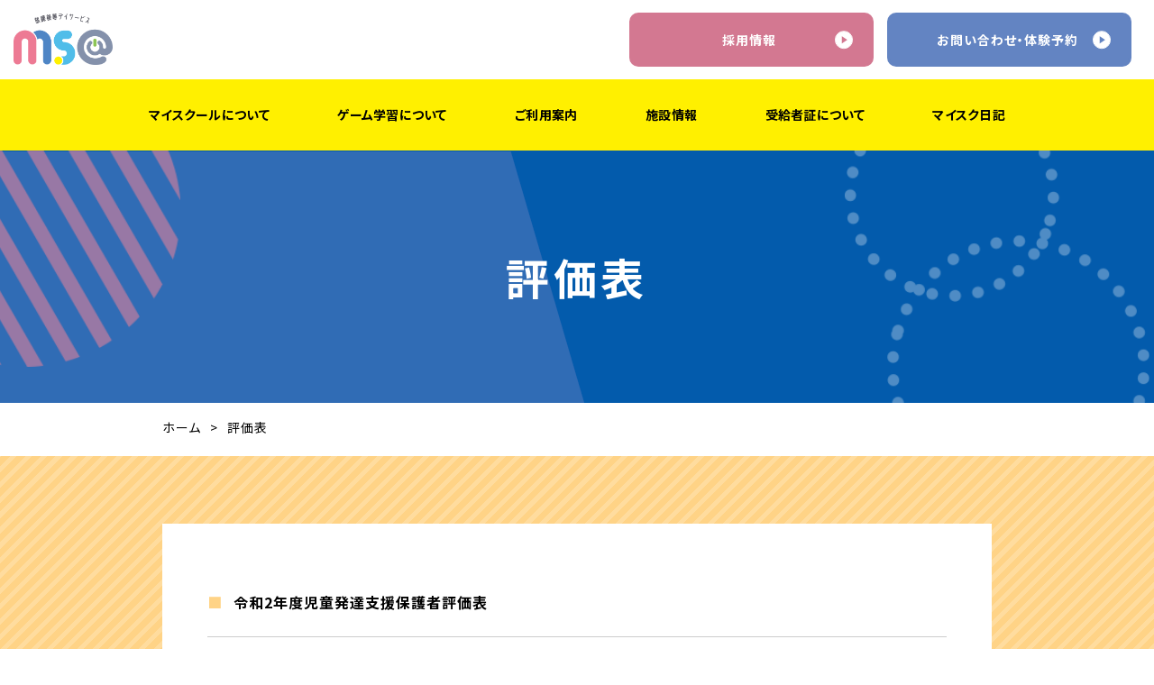

--- FILE ---
content_type: text/html; charset=UTF-8
request_url: https://myschool.co.jp/evaluation/
body_size: 8574
content:


<!DOCTYPE html>
<html lang="ja">
<head>
  <meta charset="UTF-8">
  <meta http-equiv="X-UA-Compatible" content="ie=edge">
  <meta name="description" content="評価表についてのページです。評価表を見ることができます。マイスクールは、考えるチカラをゲーム学習で伸ばす新しい放課後等デイサービスです。" />
  <meta name="keywords" content="" />
  
  <meta name="viewport" content="width=device-width,initial-scale=1" />
  <link rel="stylesheet" href="https://myschool.co.jp/wp-content/themes/myschool/assets/css/reset.css">
  <link rel="stylesheet" href="https://myschool.co.jp/wp-content/themes/myschool/assets/css/common.css">
  <link rel="stylesheet" href="https://myschool.co.jp/wp-content/themes/myschool/style.css">
  <script src="https://myschool.co.jp/wp-content/themes/myschool/assets/js/jquery.js"></script>
  <script src="https://myschool.co.jp/wp-content/themes/myschool/assets/js/fitie.js"></script>
  <script src="https://myschool.co.jp/wp-content/themes/myschool/assets/js/common.js"></script>
  <meta name="format-detection" content="telephone=no">
  <link rel="icon" href="https://myschool.co.jp/wp-content/themes/myschool/assets/images/favicon.ico">
  <link rel="apple-touch-icon" sizes="180x180" href="">
  <link rel="icon" type="image/png" href="" sizes="192x192">
  
		<!-- All in One SEO 4.6.2 - aioseo.com -->
		<title>評価表 - マイスクール</title>
		<meta name="robots" content="max-image-preview:large" />
		<link rel="canonical" href="https://myschool.co.jp/evaluation/" />
		<meta name="generator" content="All in One SEO (AIOSEO) 4.6.2" />
		<meta property="og:locale" content="ja_JP" />
		<meta property="og:site_name" content="マイスクール - Just another WordPress site" />
		<meta property="og:type" content="article" />
		<meta property="og:title" content="評価表 - マイスクール" />
		<meta property="og:url" content="https://myschool.co.jp/evaluation/" />
		<meta property="article:published_time" content="2022-06-08T09:54:45+00:00" />
		<meta property="article:modified_time" content="2026-01-16T00:48:34+00:00" />
		<meta name="twitter:card" content="summary_large_image" />
		<meta name="twitter:title" content="評価表 - マイスクール" />
		<script type="application/ld+json" class="aioseo-schema">
			{"@context":"https:\/\/schema.org","@graph":[{"@type":"BreadcrumbList","@id":"https:\/\/myschool.co.jp\/evaluation\/#breadcrumblist","itemListElement":[{"@type":"ListItem","@id":"https:\/\/myschool.co.jp\/#listItem","position":1,"name":"\u5bb6","item":"https:\/\/myschool.co.jp\/","nextItem":"https:\/\/myschool.co.jp\/evaluation\/#listItem"},{"@type":"ListItem","@id":"https:\/\/myschool.co.jp\/evaluation\/#listItem","position":2,"name":"\u8a55\u4fa1\u8868","previousItem":"https:\/\/myschool.co.jp\/#listItem"}]},{"@type":"Organization","@id":"https:\/\/myschool.co.jp\/#organization","name":"\u30de\u30a4\u30b9\u30af\u30fc\u30eb","url":"https:\/\/myschool.co.jp\/","contactPoint":{"@type":"ContactPoint","telephone":"+81662712525","contactType":"Customer Support"}},{"@type":"WebPage","@id":"https:\/\/myschool.co.jp\/evaluation\/#webpage","url":"https:\/\/myschool.co.jp\/evaluation\/","name":"\u8a55\u4fa1\u8868 - \u30de\u30a4\u30b9\u30af\u30fc\u30eb","inLanguage":"ja","isPartOf":{"@id":"https:\/\/myschool.co.jp\/#website"},"breadcrumb":{"@id":"https:\/\/myschool.co.jp\/evaluation\/#breadcrumblist"},"datePublished":"2022-06-08T18:54:45+09:00","dateModified":"2026-01-16T09:48:34+09:00"},{"@type":"WebSite","@id":"https:\/\/myschool.co.jp\/#website","url":"https:\/\/myschool.co.jp\/","name":"\u30de\u30a4\u30b9\u30af\u30fc\u30eb","description":"Just another WordPress site","inLanguage":"ja","publisher":{"@id":"https:\/\/myschool.co.jp\/#organization"}}]}
		</script>
		<!-- All in One SEO -->

<link rel='dns-prefetch' href='//www.googletagmanager.com' />
		<!-- This site uses the Google Analytics by MonsterInsights plugin v8.10.0 - Using Analytics tracking - https://www.monsterinsights.com/ -->
		<!-- Note: MonsterInsights is not currently configured on this site. The site owner needs to authenticate with Google Analytics in the MonsterInsights settings panel. -->
					<!-- No UA code set -->
				<!-- / Google Analytics by MonsterInsights -->
		<script type="text/javascript">
/* <![CDATA[ */
window._wpemojiSettings = {"baseUrl":"https:\/\/s.w.org\/images\/core\/emoji\/15.0.3\/72x72\/","ext":".png","svgUrl":"https:\/\/s.w.org\/images\/core\/emoji\/15.0.3\/svg\/","svgExt":".svg","source":{"concatemoji":"https:\/\/myschool.co.jp\/wp-includes\/js\/wp-emoji-release.min.js?ver=6.5.7"}};
/*! This file is auto-generated */
!function(i,n){var o,s,e;function c(e){try{var t={supportTests:e,timestamp:(new Date).valueOf()};sessionStorage.setItem(o,JSON.stringify(t))}catch(e){}}function p(e,t,n){e.clearRect(0,0,e.canvas.width,e.canvas.height),e.fillText(t,0,0);var t=new Uint32Array(e.getImageData(0,0,e.canvas.width,e.canvas.height).data),r=(e.clearRect(0,0,e.canvas.width,e.canvas.height),e.fillText(n,0,0),new Uint32Array(e.getImageData(0,0,e.canvas.width,e.canvas.height).data));return t.every(function(e,t){return e===r[t]})}function u(e,t,n){switch(t){case"flag":return n(e,"\ud83c\udff3\ufe0f\u200d\u26a7\ufe0f","\ud83c\udff3\ufe0f\u200b\u26a7\ufe0f")?!1:!n(e,"\ud83c\uddfa\ud83c\uddf3","\ud83c\uddfa\u200b\ud83c\uddf3")&&!n(e,"\ud83c\udff4\udb40\udc67\udb40\udc62\udb40\udc65\udb40\udc6e\udb40\udc67\udb40\udc7f","\ud83c\udff4\u200b\udb40\udc67\u200b\udb40\udc62\u200b\udb40\udc65\u200b\udb40\udc6e\u200b\udb40\udc67\u200b\udb40\udc7f");case"emoji":return!n(e,"\ud83d\udc26\u200d\u2b1b","\ud83d\udc26\u200b\u2b1b")}return!1}function f(e,t,n){var r="undefined"!=typeof WorkerGlobalScope&&self instanceof WorkerGlobalScope?new OffscreenCanvas(300,150):i.createElement("canvas"),a=r.getContext("2d",{willReadFrequently:!0}),o=(a.textBaseline="top",a.font="600 32px Arial",{});return e.forEach(function(e){o[e]=t(a,e,n)}),o}function t(e){var t=i.createElement("script");t.src=e,t.defer=!0,i.head.appendChild(t)}"undefined"!=typeof Promise&&(o="wpEmojiSettingsSupports",s=["flag","emoji"],n.supports={everything:!0,everythingExceptFlag:!0},e=new Promise(function(e){i.addEventListener("DOMContentLoaded",e,{once:!0})}),new Promise(function(t){var n=function(){try{var e=JSON.parse(sessionStorage.getItem(o));if("object"==typeof e&&"number"==typeof e.timestamp&&(new Date).valueOf()<e.timestamp+604800&&"object"==typeof e.supportTests)return e.supportTests}catch(e){}return null}();if(!n){if("undefined"!=typeof Worker&&"undefined"!=typeof OffscreenCanvas&&"undefined"!=typeof URL&&URL.createObjectURL&&"undefined"!=typeof Blob)try{var e="postMessage("+f.toString()+"("+[JSON.stringify(s),u.toString(),p.toString()].join(",")+"));",r=new Blob([e],{type:"text/javascript"}),a=new Worker(URL.createObjectURL(r),{name:"wpTestEmojiSupports"});return void(a.onmessage=function(e){c(n=e.data),a.terminate(),t(n)})}catch(e){}c(n=f(s,u,p))}t(n)}).then(function(e){for(var t in e)n.supports[t]=e[t],n.supports.everything=n.supports.everything&&n.supports[t],"flag"!==t&&(n.supports.everythingExceptFlag=n.supports.everythingExceptFlag&&n.supports[t]);n.supports.everythingExceptFlag=n.supports.everythingExceptFlag&&!n.supports.flag,n.DOMReady=!1,n.readyCallback=function(){n.DOMReady=!0}}).then(function(){return e}).then(function(){var e;n.supports.everything||(n.readyCallback(),(e=n.source||{}).concatemoji?t(e.concatemoji):e.wpemoji&&e.twemoji&&(t(e.twemoji),t(e.wpemoji)))}))}((window,document),window._wpemojiSettings);
/* ]]> */
</script>
<style id='wp-emoji-styles-inline-css' type='text/css'>

	img.wp-smiley, img.emoji {
		display: inline !important;
		border: none !important;
		box-shadow: none !important;
		height: 1em !important;
		width: 1em !important;
		margin: 0 0.07em !important;
		vertical-align: -0.1em !important;
		background: none !important;
		padding: 0 !important;
	}
</style>
<link rel='stylesheet' id='wp-block-library-css' href='https://myschool.co.jp/wp-includes/css/dist/block-library/style.min.css?ver=6.5.7' type='text/css' media='all' />
<style id='classic-theme-styles-inline-css' type='text/css'>
/*! This file is auto-generated */
.wp-block-button__link{color:#fff;background-color:#32373c;border-radius:9999px;box-shadow:none;text-decoration:none;padding:calc(.667em + 2px) calc(1.333em + 2px);font-size:1.125em}.wp-block-file__button{background:#32373c;color:#fff;text-decoration:none}
</style>
<style id='global-styles-inline-css' type='text/css'>
body{--wp--preset--color--black: #000000;--wp--preset--color--cyan-bluish-gray: #abb8c3;--wp--preset--color--white: #ffffff;--wp--preset--color--pale-pink: #f78da7;--wp--preset--color--vivid-red: #cf2e2e;--wp--preset--color--luminous-vivid-orange: #ff6900;--wp--preset--color--luminous-vivid-amber: #fcb900;--wp--preset--color--light-green-cyan: #7bdcb5;--wp--preset--color--vivid-green-cyan: #00d084;--wp--preset--color--pale-cyan-blue: #8ed1fc;--wp--preset--color--vivid-cyan-blue: #0693e3;--wp--preset--color--vivid-purple: #9b51e0;--wp--preset--gradient--vivid-cyan-blue-to-vivid-purple: linear-gradient(135deg,rgba(6,147,227,1) 0%,rgb(155,81,224) 100%);--wp--preset--gradient--light-green-cyan-to-vivid-green-cyan: linear-gradient(135deg,rgb(122,220,180) 0%,rgb(0,208,130) 100%);--wp--preset--gradient--luminous-vivid-amber-to-luminous-vivid-orange: linear-gradient(135deg,rgba(252,185,0,1) 0%,rgba(255,105,0,1) 100%);--wp--preset--gradient--luminous-vivid-orange-to-vivid-red: linear-gradient(135deg,rgba(255,105,0,1) 0%,rgb(207,46,46) 100%);--wp--preset--gradient--very-light-gray-to-cyan-bluish-gray: linear-gradient(135deg,rgb(238,238,238) 0%,rgb(169,184,195) 100%);--wp--preset--gradient--cool-to-warm-spectrum: linear-gradient(135deg,rgb(74,234,220) 0%,rgb(151,120,209) 20%,rgb(207,42,186) 40%,rgb(238,44,130) 60%,rgb(251,105,98) 80%,rgb(254,248,76) 100%);--wp--preset--gradient--blush-light-purple: linear-gradient(135deg,rgb(255,206,236) 0%,rgb(152,150,240) 100%);--wp--preset--gradient--blush-bordeaux: linear-gradient(135deg,rgb(254,205,165) 0%,rgb(254,45,45) 50%,rgb(107,0,62) 100%);--wp--preset--gradient--luminous-dusk: linear-gradient(135deg,rgb(255,203,112) 0%,rgb(199,81,192) 50%,rgb(65,88,208) 100%);--wp--preset--gradient--pale-ocean: linear-gradient(135deg,rgb(255,245,203) 0%,rgb(182,227,212) 50%,rgb(51,167,181) 100%);--wp--preset--gradient--electric-grass: linear-gradient(135deg,rgb(202,248,128) 0%,rgb(113,206,126) 100%);--wp--preset--gradient--midnight: linear-gradient(135deg,rgb(2,3,129) 0%,rgb(40,116,252) 100%);--wp--preset--font-size--small: 13px;--wp--preset--font-size--medium: 20px;--wp--preset--font-size--large: 36px;--wp--preset--font-size--x-large: 42px;--wp--preset--spacing--20: 0.44rem;--wp--preset--spacing--30: 0.67rem;--wp--preset--spacing--40: 1rem;--wp--preset--spacing--50: 1.5rem;--wp--preset--spacing--60: 2.25rem;--wp--preset--spacing--70: 3.38rem;--wp--preset--spacing--80: 5.06rem;--wp--preset--shadow--natural: 6px 6px 9px rgba(0, 0, 0, 0.2);--wp--preset--shadow--deep: 12px 12px 50px rgba(0, 0, 0, 0.4);--wp--preset--shadow--sharp: 6px 6px 0px rgba(0, 0, 0, 0.2);--wp--preset--shadow--outlined: 6px 6px 0px -3px rgba(255, 255, 255, 1), 6px 6px rgba(0, 0, 0, 1);--wp--preset--shadow--crisp: 6px 6px 0px rgba(0, 0, 0, 1);}:where(.is-layout-flex){gap: 0.5em;}:where(.is-layout-grid){gap: 0.5em;}body .is-layout-flex{display: flex;}body .is-layout-flex{flex-wrap: wrap;align-items: center;}body .is-layout-flex > *{margin: 0;}body .is-layout-grid{display: grid;}body .is-layout-grid > *{margin: 0;}:where(.wp-block-columns.is-layout-flex){gap: 2em;}:where(.wp-block-columns.is-layout-grid){gap: 2em;}:where(.wp-block-post-template.is-layout-flex){gap: 1.25em;}:where(.wp-block-post-template.is-layout-grid){gap: 1.25em;}.has-black-color{color: var(--wp--preset--color--black) !important;}.has-cyan-bluish-gray-color{color: var(--wp--preset--color--cyan-bluish-gray) !important;}.has-white-color{color: var(--wp--preset--color--white) !important;}.has-pale-pink-color{color: var(--wp--preset--color--pale-pink) !important;}.has-vivid-red-color{color: var(--wp--preset--color--vivid-red) !important;}.has-luminous-vivid-orange-color{color: var(--wp--preset--color--luminous-vivid-orange) !important;}.has-luminous-vivid-amber-color{color: var(--wp--preset--color--luminous-vivid-amber) !important;}.has-light-green-cyan-color{color: var(--wp--preset--color--light-green-cyan) !important;}.has-vivid-green-cyan-color{color: var(--wp--preset--color--vivid-green-cyan) !important;}.has-pale-cyan-blue-color{color: var(--wp--preset--color--pale-cyan-blue) !important;}.has-vivid-cyan-blue-color{color: var(--wp--preset--color--vivid-cyan-blue) !important;}.has-vivid-purple-color{color: var(--wp--preset--color--vivid-purple) !important;}.has-black-background-color{background-color: var(--wp--preset--color--black) !important;}.has-cyan-bluish-gray-background-color{background-color: var(--wp--preset--color--cyan-bluish-gray) !important;}.has-white-background-color{background-color: var(--wp--preset--color--white) !important;}.has-pale-pink-background-color{background-color: var(--wp--preset--color--pale-pink) !important;}.has-vivid-red-background-color{background-color: var(--wp--preset--color--vivid-red) !important;}.has-luminous-vivid-orange-background-color{background-color: var(--wp--preset--color--luminous-vivid-orange) !important;}.has-luminous-vivid-amber-background-color{background-color: var(--wp--preset--color--luminous-vivid-amber) !important;}.has-light-green-cyan-background-color{background-color: var(--wp--preset--color--light-green-cyan) !important;}.has-vivid-green-cyan-background-color{background-color: var(--wp--preset--color--vivid-green-cyan) !important;}.has-pale-cyan-blue-background-color{background-color: var(--wp--preset--color--pale-cyan-blue) !important;}.has-vivid-cyan-blue-background-color{background-color: var(--wp--preset--color--vivid-cyan-blue) !important;}.has-vivid-purple-background-color{background-color: var(--wp--preset--color--vivid-purple) !important;}.has-black-border-color{border-color: var(--wp--preset--color--black) !important;}.has-cyan-bluish-gray-border-color{border-color: var(--wp--preset--color--cyan-bluish-gray) !important;}.has-white-border-color{border-color: var(--wp--preset--color--white) !important;}.has-pale-pink-border-color{border-color: var(--wp--preset--color--pale-pink) !important;}.has-vivid-red-border-color{border-color: var(--wp--preset--color--vivid-red) !important;}.has-luminous-vivid-orange-border-color{border-color: var(--wp--preset--color--luminous-vivid-orange) !important;}.has-luminous-vivid-amber-border-color{border-color: var(--wp--preset--color--luminous-vivid-amber) !important;}.has-light-green-cyan-border-color{border-color: var(--wp--preset--color--light-green-cyan) !important;}.has-vivid-green-cyan-border-color{border-color: var(--wp--preset--color--vivid-green-cyan) !important;}.has-pale-cyan-blue-border-color{border-color: var(--wp--preset--color--pale-cyan-blue) !important;}.has-vivid-cyan-blue-border-color{border-color: var(--wp--preset--color--vivid-cyan-blue) !important;}.has-vivid-purple-border-color{border-color: var(--wp--preset--color--vivid-purple) !important;}.has-vivid-cyan-blue-to-vivid-purple-gradient-background{background: var(--wp--preset--gradient--vivid-cyan-blue-to-vivid-purple) !important;}.has-light-green-cyan-to-vivid-green-cyan-gradient-background{background: var(--wp--preset--gradient--light-green-cyan-to-vivid-green-cyan) !important;}.has-luminous-vivid-amber-to-luminous-vivid-orange-gradient-background{background: var(--wp--preset--gradient--luminous-vivid-amber-to-luminous-vivid-orange) !important;}.has-luminous-vivid-orange-to-vivid-red-gradient-background{background: var(--wp--preset--gradient--luminous-vivid-orange-to-vivid-red) !important;}.has-very-light-gray-to-cyan-bluish-gray-gradient-background{background: var(--wp--preset--gradient--very-light-gray-to-cyan-bluish-gray) !important;}.has-cool-to-warm-spectrum-gradient-background{background: var(--wp--preset--gradient--cool-to-warm-spectrum) !important;}.has-blush-light-purple-gradient-background{background: var(--wp--preset--gradient--blush-light-purple) !important;}.has-blush-bordeaux-gradient-background{background: var(--wp--preset--gradient--blush-bordeaux) !important;}.has-luminous-dusk-gradient-background{background: var(--wp--preset--gradient--luminous-dusk) !important;}.has-pale-ocean-gradient-background{background: var(--wp--preset--gradient--pale-ocean) !important;}.has-electric-grass-gradient-background{background: var(--wp--preset--gradient--electric-grass) !important;}.has-midnight-gradient-background{background: var(--wp--preset--gradient--midnight) !important;}.has-small-font-size{font-size: var(--wp--preset--font-size--small) !important;}.has-medium-font-size{font-size: var(--wp--preset--font-size--medium) !important;}.has-large-font-size{font-size: var(--wp--preset--font-size--large) !important;}.has-x-large-font-size{font-size: var(--wp--preset--font-size--x-large) !important;}
.wp-block-navigation a:where(:not(.wp-element-button)){color: inherit;}
:where(.wp-block-post-template.is-layout-flex){gap: 1.25em;}:where(.wp-block-post-template.is-layout-grid){gap: 1.25em;}
:where(.wp-block-columns.is-layout-flex){gap: 2em;}:where(.wp-block-columns.is-layout-grid){gap: 2em;}
.wp-block-pullquote{font-size: 1.5em;line-height: 1.6;}
</style>

<!-- Google アナリティクス スニペット (Site Kit が追加) -->
<script type="text/javascript" src="https://www.googletagmanager.com/gtag/js?id=UA-230088522-2" id="google_gtagjs-js" async></script>
<script type="text/javascript" id="google_gtagjs-js-after">
/* <![CDATA[ */
window.dataLayer = window.dataLayer || [];function gtag(){dataLayer.push(arguments);}
gtag('set', 'linker', {"domains":["myschool.co.jp"]} );
gtag("js", new Date());
gtag("set", "developer_id.dZTNiMT", true);
gtag("config", "UA-230088522-2", {"anonymize_ip":true});
/* ]]> */
</script>

<!-- (ここまで) Google アナリティクス スニペット (Site Kit が追加) -->
<link rel="https://api.w.org/" href="https://myschool.co.jp/wp-json/" /><link rel="alternate" type="application/json" href="https://myschool.co.jp/wp-json/wp/v2/pages/24" /><link rel="EditURI" type="application/rsd+xml" title="RSD" href="https://myschool.co.jp/xmlrpc.php?rsd" />
<meta name="generator" content="WordPress 6.5.7" />
<link rel='shortlink' href='https://myschool.co.jp/?p=24' />
<link rel="alternate" type="application/json+oembed" href="https://myschool.co.jp/wp-json/oembed/1.0/embed?url=https%3A%2F%2Fmyschool.co.jp%2Fevaluation%2F" />
<link rel="alternate" type="text/xml+oembed" href="https://myschool.co.jp/wp-json/oembed/1.0/embed?url=https%3A%2F%2Fmyschool.co.jp%2Fevaluation%2F&#038;format=xml" />
<meta name="generator" content="Site Kit by Google 1.82.0" /><noscript><style>.lazyload[data-src]{display:none !important;}</style></noscript><style>.lazyload{background-image:none !important;}.lazyload:before{background-image:none !important;}</style>  <script src="//kitchen.juicer.cc/?color=gThCsCMshPg=" async></script>
  <!-- Global site tag (gtag.js) - Google Analytics -->
  <script async src="https://www.googletagmanager.com/gtag/js?id=G-TDXVPEHK92"></script>
  <script>
    window.dataLayer = window.dataLayer || [];
    function gtag(){dataLayer.push(arguments);}
    gtag('js', new Date());
    gtag('config', 'G-TDXVPEHK92');
  </script>
</head>

<body id="evaluation">
<script data-cfasync="false" data-no-defer="1">var ewww_webp_supported=false;</script>

  <!-- #wrap -->
  <div id="wrap">
    <!-- #container -->
    <div id="container">
      <!-- #inner -->
      <div id="inner">

        <!-- header -->
        <header class="baseW">
          <!-- #headerOuter -->
          <div id="headerOuter">
            <!-- #headerInner -->
            <div id="headerInner" class="baseW">
              <!-- #headTop -->
              <div id="headTop">
                <div id="logo">
                  <a href="https://myschool.co.jp">
                    <img src="[data-uri]" alt="マイスクール" data-src="https://myschool.co.jp/wp-content/themes/myschool/assets/images/common/logo.png" decoding="async" class="lazyload" /><noscript><img src="https://myschool.co.jp/wp-content/themes/myschool/assets/images/common/logo.png" alt="マイスクール" data-eio="l" /></noscript>
                  </a>
                  <span class="sub vpc"><img src="[data-uri]" alt="マイスクール" data-src="https://myschool.co.jp/wp-content/themes/myschool/assets/images/common/producet.png" decoding="async" class="lazyload" /><noscript><img src="https://myschool.co.jp/wp-content/themes/myschool/assets/images/common/producet.png" alt="マイスクール" data-eio="l" /></noscript></span>
                </div>
                <div id="top_btn">
                  <a href="https://myschool.co.jp/recruit/" class="rec"><span>採用情報<i class="dli-caret-circle-fill-right"></i></span> </a>
                  <a href="https://myschool.co.jp/contact/" class="con"><span>お問い合わせ・体験予約<i class="dli-caret-circle-fill-right"></i></span> </a>
                </div>
                <div id="spNavi" class="sNtrigger vsp dur">
                  <div class="menu1 dur"></div>
                  <div class="menu2 dur"></div>
                  <div class="menu3 dur"></div>
                </div>
              </div><!-- /#headTop -->
              <!-- #headMid -->
              <div id="headMid" class="dur">
                <div id="headMidInner">
                  <!-- #navi -->
                  <nav id="navi">
                    <ul class="dur">
                      <li>
                        <a href="https://myschool.co.jp/about/">
                          <span class="t">
                            <i class="txt">マイスクールについて</i>
                          </span>
                        </a>
                      </li>
                      <li>
                        <a href="https://myschool.co.jp/gamestudy/">
                          <span class="t">
                            <i class="txt">ゲーム学習について</i>
                          </span>
                        </a>
                      </li>
                      <li>
                        <a href="https://myschool.co.jp/guide/">
                          <span class="t">
                            <i class="txt">ご利用案内</i>
                          </span>
                        </a>
                      </li>
                      <li>
                        <a href="https://myschool.co.jp/facility/">
                          <span class="t">
                            <i class="txt">施設情報</i>
                          </span>
                        </a>
                      </li>
                      <li>
                        <a href="https://myschool.co.jp/certificate/">
                          <span class="t">
                            <i class="txt">受給者証について</i>
                          </span>
                        </a>
                      </li>
                      <li>
                        <a href="https://myschool.co.jp/mysuku/">
                          <span class="t">
                            <i class="txt">マイスク日記</i>
                          </span>
                        </a>
                      </li>
                    </ul>
                  </nav><!-- /#navi -->
                  <div class="btn_outer vsp">
                    <a href="https://myschool.co.jp/recruit/" class="btn rec"><span>採用情報<i class="dli-caret-circle-fill-right"></i></span></a>
                  </div>
                  <div class="btn_outer vsp">
                    <a href="https://myschool.co.jp/contact/" class="btn con"><span>お問い合わせ・体験予約<i class="dli-caret-circle-fill-right"></i></span></a>
                  </div>
                </div>
              </div><!-- /#headMid -->
            </div><!-- /#headerInner -->
          </div><!-- /#headerOuter -->
        </header>

        <!-- #contents -->
        <main id="contents">
          <div id="contentsInner">
<!-- #main_title -->
<div id="main_title">
  <h1 class="m_t"><span>評価表</span></h1>
</div>

<!-- .breadcrumb -->
<div class="breadcrumb_outer basic">
  <nav aria-label="Breadcrumb" class="breadcrumb">
    <ul>
      <li><a href="https://myschool.co.jp/">ホーム</a></li>
      <li><span aria-current="page">評価表</span></li>
    </ul>
  </nav>
</div>

<!-- #hyou -->
<article id="hyou" class="c_body scroll-fade">
  <section id="hyouInner" class="c_body_inner basic">
    <div class="hyouBox">
      <ul>
        <li><a href="">令和2年度児童発達支援保護者評価表</a></li>
        <li><a href="">令和2年度児童発達支援自己評価表</a></li>
        <li><a href="">令和2年度放課後等デイサービス保護者評価表</a></li>
        <li><a href="">令和2年度放課後等デイサービス自己者評価表</a></li>
      </ul>
    </div>
  </section>
</article><!-- /#topMain -->

<!-- .tell_box -->
<article class="tell_box imgAuto scroll-fade">
  <section class="tell_boxInner basic">
    <!-- #ft_front -->
    <div class="ft_front bgWide">
      <div class="ft_frontInner">
        <div class="tel_f">
          <span class="t01">株式会社MYTH</span>
          <span class="t02"><a href="tel:072-473-1111" class="tel">072-473-1111</a></span>
          <!--<span class="t03 tel">FAX </span>-->
          <i class="svg">
            <svg xmlns="http://www.w3.org/2000/svg" viewBox="0 0 392.58 512"><defs><style>.d{fill:#4b4b4b;}</style></defs><g id="a"/><g id="b"><g id="c"><path class="d" d="M35.1,21.7C-.08,44.51-6.99,115.83,6.29,173.96c10.34,45.27,32.34,105.99,69.42,163.16,34.89,53.79,83.56,102.02,120.67,129.93,47.66,35.83,115.59,58.61,150.77,35.79,17.79-11.54,44.22-43.06,45.42-48.71,0,0-15.5-23.9-18.9-29.14l-51.97-80.14c-3.86-5.95-28.08-.51-40.39,6.46-16.6,9.4-31.88,34.64-31.88,34.64-11.38,6.58-20.91,.02-40.83-9.14-24.48-11.26-52-46.25-73.9-77.95-20.01-32.92-40.73-72.32-41.03-99.26-.25-21.92-2.34-33.3,8.3-41.01,0,0,29.27-3.67,44.63-14.98,11.38-8.39,26.23-28.29,22.37-34.24L117,29.23C113.6,23.98,98.1,.09,98.1,.09c-5.66-1.2-45.22,10.07-63.01,21.61Z"/></g></g></svg>
          </i>
        </div>
        <div class="tel_b">
          <span class="t01 vpc"><img src="[data-uri]" alt="友達追加ですぐできる！相談・見学体験予約もコチラ" class="auto lazyload" data-src="https://myschool.co.jp/wp-content/themes/myschool/assets/images/common/qr.png" decoding="async" /><noscript><img src="https://myschool.co.jp/wp-content/themes/myschool/assets/images/common/qr.png" alt="友達追加ですぐできる！相談・見学体験予約もコチラ" class="auto" data-eio="l" /></noscript></span>
          <span class="t02">友達追加ですぐできる！<br />相談・見学体験予約もコチラ</span>
          <span class="t03">
            <a href="https://page.line.me/?accountId=138rcsmv" target="_blank">
              <img src="[data-uri]" alt="友達追加ですぐできる！相談・見学体験予約もコチラ" data-src="https://myschool.co.jp/wp-content/themes/myschool/assets/images/common/icon_line.png" decoding="async" class="lazyload" /><noscript><img src="https://myschool.co.jp/wp-content/themes/myschool/assets/images/common/icon_line.png" alt="友達追加ですぐできる！相談・見学体験予約もコチラ" data-eio="l" /></noscript>
            </a>
          </span>
        </div>
      </div>
    </div><!-- /#ft_front -->
  </section>
</article><!-- /.tell_box -->
            <!-- side -->
            <!-- #sideFixed -->
            <div id="sideFixed" class="dur imgAuto">
              <ul>
                <li><a href="https://myschool.co.jp/recruit/" class="rec"><span>採用情報<i class="dli-caret-circle-fill-right"></i></span></a></li>
                <li><a href="https://myschool.co.jp/contact/" class="con"><span>お問い合わせ<br class="vpc" />体験予約<i class="dli-caret-circle-fill-right"></i></span></a></li>
              </ul>
            </div><!-- /#sideFixed -->

          </div>
        </main><!-- /#contents -->

        <!-- footer -->
        <footer class="imgAuto scroll-fade">
          <div id="footerOuter">
            <div id="footerInner" class="basic">
              <!-- #ft_back -->
              <div id="ft_back" class="">
                <div id="ft_backInner">
                  <div class="info">
                    <a href="https://myschool.co.jp/" class="logo">
                      <img src="[data-uri]" alt="株式会社MYTH" data-src="https://myschool.co.jp/wp-content/themes/myschool/assets/images/common/logo.png" decoding="async" class="lazyload" /><noscript><img src="https://myschool.co.jp/wp-content/themes/myschool/assets/images/common/logo.png" alt="株式会社MYTH" data-eio="l" /></noscript>
                    </a>
                    <span class="name">株式会社MYTH</span>
                    <address>
                      <span>〒599-0221　大阪府阪南市石田924番地の2</span>
                      <span class="tel">Tel <a href="tel:072-473-1111" class="tel">072-473-1111</a></span>
                    </address>
                  </div>
                  <div class="nav_f">
                    <ul>
                      <li><a href="https://myschool.co.jp/">ホーム</a></li>
                      <li><a href="https://myschool.co.jp/about/">マイスクールについて</a></li>
                      <li><a href="https://myschool.co.jp/gamestudy/">ゲーム学習について</a></li>
                      <li><a href="https://myschool.co.jp/guide/">ご利用案内</a></li>
                    </ul>
                    <ul>
                      <li><a href="https://myschool.co.jp/facility/">施設情報</a></li>
                      <li><a href="https://myschool.co.jp/certificate/">受給者証について</a></li>
                      <li><a href="https://myschool.co.jp/recruit/">採用情報 </a></li>
                      <li><a href="https://myschool.co.jp/contact/">お問い合わせ・体験予約</a></li>
                    </ul>
                    <ul>
                      <li><a href="https://myschool.co.jp/mysuku/">マイスク日記</a></li>
                      <!--<li><a href="https://myschool.co.jp/evaluation/">評価表</a></li>-->
                      <!--<li><a href="https://myschool.co.jp/financial/">決算書</a></li>-->
                    </ul>
                  </div>
                </div>
              </div><!-- /#ft_back -->
              <div id="ftCopy">
                <p>&copy;株式会社MYTH</p>
              </div>
            </div>
          </div>
        </footer>

      </div>
    </div>
  </div>

  <script type="text/javascript" id="eio-lazy-load-js-before">
/* <![CDATA[ */
var eio_lazy_vars = {"exactdn_domain":"","skip_autoscale":0,"threshold":0};
/* ]]> */
</script>
<script type="text/javascript" src="https://myschool.co.jp/wp-content/plugins/ewww-image-optimizer/includes/lazysizes.min.js?ver=670" id="eio-lazy-load-js"></script>

</body>

</html>

--- FILE ---
content_type: text/css
request_url: https://myschool.co.jp/wp-content/themes/myschool/assets/css/reset.css
body_size: 1803
content:
@charset "UTF-8";
/* CSS Document */
.slick-slide,
.slick-slide a {
   outline: none !important;
}

/* ----------------------------------------
	reset
---------------------------------------- */
* {
   font-weight: normal;
   margin: 0px;
   padding: 0px;
}
body {
   font-size: 10px;
   line-height: 1;
   margin: 0px;
   padding: 0px;
   color: #000;
   -webkit-text-size-adjust: 100%;
   word-break: break-all;
   font-feature-settings: "palt";
   text-justify: inter-ideograph;
   text-align: justify;
   -webkit-font-smoothing: antialiased;
   -moz-osx-font-smoothing: grayscale;
}
body {
   font-family: 'Noto Sans JP', sans-serif;
   font-weight: 400;
   letter-spacing: 0.1em;
}
body.is_ie,
body.is_sp,
body.is_android {
   font-family: 'Noto Sans JP', sans-serif;
} 
.c_body img,
.imgAuto img {
   max-width:100%;
   height:auto;
   width: 100%;
}
#contentsInner img.auto,
.imgAuto img.auto {
   width: auto;
}
a {
   display: block;
}
a:link,a:visited {
   color: #000;
   text-decoration: none;
}
a:hover,a:active {
   color: #000;
   text-decoration: none;
}
a:hover { cursor: pointer; }
p a:not([href^="tel:"]):link,
p a:not([href^="tel:"]):visited { display: inline-block;text-decoration: underline;color: #5DACEF; }
p a:not([href^="tel:"]):hover,
p a:not([href^="tel:"]):active { text-decoration: none;color: #008BCA; }
li { list-style: none; }
span,i,em { font-style:normal;font-weight: inherit;display: inline-block;line-height: 1; }
h1,h2,h3,h4,h5,h6 { font-size:100%;line-height: 1em;margin: 0;font-weight: bolder; }
h1 a,h1 i,h1 span,
h2 a,h2 i,h2 span,
h3 a,h3 i,h3 span,
h4 a,h4 i,h4 span,
h5 a,h5 i,h5 span,
h6 a,h6 i,h6 span { font-weight: inherit;color: inherit; }
p { line-height: 1.8; font-size: 180%;font-weight: 400; }
p.white { color: #fff; }
p.large { line-height: 1.6; font-size: 240%;font-weight: 700; }
p.mid,
span.mid,
i.mid { font-size: 160% !important;line-height: 1.6; }
p.sub,
span.sub,
i.sub { font-size: 140%;line-height: 1.8; }
p a,p i,p span { font-weight: inherit;color: inherit; }
dt,dd { font-weight: normal; }
dl.normal { font-size: 140%; }
dl.normal dt { float: left; }
dl.normal dd { margin: 0 0 10px 80px; }
.clearfix:after { content: ".";display: block;height: 0;clear: both;visibility: hidden; }
.clearfix { display: inline-table;min-height: 1px; }
table { border-collapse: collapse;border-spacing: 0;text-align: left;font-size: 160%;table-layout: fixed;word-break: break-all;word-wrap: break-all; }
table:not(.noB),
table:not(.noB) tr,
table:not(.noB) th,
table:not(.noB) td { border: 1px solid #707070; }
table:not(.wAuto) { width: 100%; }
table th,
table td,
table a,
table p,
table span { font-weight: bolder;color: #555; }
table th,
table td { line-height: 1.6; }
table th { padding: 10px;background: #efefef; }
table td { padding: 20px 10px; }
table td.vt { vertical-align: top !important; }
table td.vb { vertical-align: bottom !important; }
@media (max-width: 767px) {
table { font-size: 220%; }
p.large { font-size: 200%; }

}

a[href^="tel:"] { display: inline-block;font-weight: inherit;color: inherit; }
.notel { pointer-events: none !important;text-decoration: none !important; color: #000 !important; }

@media (min-width: 768px) {
img.auto { width: auto; }
a { -webkit-transition: all 0.3s;transition: all 0.3s; }
a:not(.none):hover { opacity: 0.7; }
a[href^="tel:"] { pointer-events: none; }
}

@media (max-width: 767px) {
p { font-size: 140%; }
p.mid, span.mid, i.mid { font-size: 140% !important; }
p.sub, span.sub, i.sub { font-size: 120%; }
.container { padding-right: 40px !important;padding-left: 40px !important; }
a[href^="tel:"] { text-decoration: underline;color: #5DACEF;display: inline-block; }
a[href^="tel:"].none { text-decoration: none !important;color: #000 !important; }
}

/* form init */
input {
	-moz-appearance: none;
	-webkit-appearance: none;
	appearance: none;
	background-color: transparent;
	background-image: none;
	border: 1px solid rgba(0, 0, 0, 0.16);
	border-radius: 0;
	color: inherit;
	font-family: inherit;
	font-size: 1em;
	padding: 0.4em 0.8em;
	width: calc( 100% - 1.6em - 2px);
	background: #fff;
}
input:focus {
	border: 1px solid rgba(0, 0, 0, 0.32);
	box-shadow: none;
	outline: none;
}
textarea {
	-moz-appearance: none;
	-webkit-appearance: none;
	appearance: none;
	background-color: transparent;
	background-image: none;
	border: 1px solid rgba(0, 0, 0, 0.16);
	border-radius: 0;
	color: inherit;
	font-family: inherit;
	font-size: 1em;
	padding: 0.4em 0.8em;
	width: calc( 100% - 1.6em - 2px);
	background: #fff;
}
input[type="radio"] {
	display: none;
}
input[type="radio"] + span {
	cursor: pointer;
	display: inline-block;
	margin: 0 0.2em 0;
	padding: 0 0 0 1.2em;
	position: relative;
}
input[type="radio"] + span::before {
	-webkit-transform: translateY(-50%);
	background: #fff;
	border: 1px solid rgba(0, 0, 0, 0.16);
	border-radius: 50%;
	content: "";
	display: block;
	height: 16px;
	left: 0;
	position: absolute;
	top: 50%;
	transform: translateY(-50%);
	width: 16px;
}
input[type="radio"] + span::after {
	-webkit-transform: translateY(-50%);
	background: rgba(0, 0, 0, 0.32);
	border: 1px solid transparent;
	border-radius: 50%;
	content: "";
	height: 8px;
	left: 2px;
	opacity: 0;
	padding: 2px;
	position: absolute;
	top: 50%;
	transform: translateY(-50%);
	transition: all 0.3s ease 0s;
	width: 8px;
}
input[type="radio"]:checked + span::after {
	opacity: 1;
}
select {
	-moz-appearance: none;
	-webkit-appearance: none;
	appearance: none;
	background: url(../images/common/arrow_form.png) no-repeat 93% center;
	border: 1px solid rgba(0, 0, 0, 0.16);
	border-radius: 0;
	color: inherit;
	cursor: pointer;
	font-family: inherit;
	font-size: 1em;
	padding: 0.4em 0.8em;
	width: 100%;
	padding-right: 5em;
	background-color: #fff;
}
select::-ms-expand {
	display: none;
}
select:focus {
	border: 1px solid rgba(0, 0, 0, 0.32);
	box-shadow: none;
	outline: none;
}
input[type="submit"] {
	-webkit-appearance: none;
	background-color: rgba(0, 0, 0, 0.32);
	background-image: none;
	border: none;
	border-radius: 0;
	color: #fff;
	cursor: pointer;
	display: inline-block;
	font-size: 1em;
	margin: 0 0 1em;
	padding: 0.6em 2em;
	text-decoration: none;
	width: auto;
}
input[type="submit"]:hover,
input[type="submit"]:focus {
	outline: none;
}
input[type="submit"]::-moz-foucus-inner {
	border: none;
	padding: 0;
}
body.is_android #wrap {
	font-size: 90%;
}

--- FILE ---
content_type: text/css
request_url: https://myschool.co.jp/wp-content/themes/myschool/assets/css/common.css
body_size: 3527
content:
@charset "UTF-8";
@import url("https://fonts.googleapis.com/css2?family=Heebo:wght@400;500;700&family=Noto+Sans+JP:wght@400;500;700&family=Noto+Serif+JP:wght@500;600&family=Oswald:wght@400;500;700&display=swap");
/*変数設定用*/
html {
  font-size: 100%; }
  @media only screen and (min-width: 767px) and (max-width: 1280px) {
    html {
      font-size: calc(1000vw / 1280); } }
  @media screen and (max-width: 767px) {
    html {
      font-size: calc(1000vw / 375); } }

.scroll-fade {
  opacity: 0;
  transform: translateY(50px);
  transition: all 1.3s; }

.scroll-fade:not(.fade_on):nth-child(even) {
  transform: translateY(70px); }

.fade_on {
  opacity: 1;
  transform: translateY(0); }

.bgWide {
  margin-left: -500% !important;
  margin-right: -500% !important;
  padding-left: 500% !important;
  padding-right: 500% !important; }

.object-fit {
  object-fit: cover;
  font-family: 'object-fit: cover;'; }

.dur {
  transition-property: all;
  transition-duration: 0.5s;
  transition-timing-function: ease;
  transition-delay: 0s; }

.tel {
  font-family: 'Oswald', sans-serif;
  letter-spacing: 0.1em; }

@media screen and (max-width: 767px) {
  .vpc {
    display: none !important; } }

@media screen and (min-width: 768px) {
  .vsp {
    display: none !important; } }

.dli-caret-circle-fill-right {
  display: inline-block;
  vertical-align: middle;
  color: #fff;
  line-height: 1;
  width: 1.2em;
  height: 1.2em;
  border: 0.1em solid currentColor;
  background: currentColor;
  border-radius: 50%;
  box-sizing: content-box;
  position: absolute;
  top: 50%;
  right: 20px;
  transform: translateY(-50%);
  -webkit-transform: translateY(-50%); }

.dli-caret-circle-fill-right::before {
  content: '';
  color: #d37891;
  width: 0;
  height: 0;
  border-style: solid;
  border-color: transparent;
  border-width: 0.3em 0.4em;
  border-left-color: currentColor;
  border-right: 0;
  transform: translateX(15%);
  position: absolute;
  top: 0;
  left: 0;
  right: 0;
  bottom: 0;
  margin: auto; }

.tell_box .tell_boxInner .ft_front {
  background-color: #6384c2;
  padding: 40px 0; }
  @media only screen and (min-width: 767px) and (max-width: 1280px) {
    .tell_box .tell_boxInner .ft_front {
      text-align: center; } }
  @media screen and (max-width: 767px) {
    .tell_box .tell_boxInner .ft_front {
      padding: 25px 0 35px; } }
  .tell_box .tell_boxInner .ft_front .ft_frontInner {
    display: flex;
    flex-wrap: nowrap;
    justify-content: space-between;
    align-items: center; }
    @media screen and (max-width: 767px) {
      .tell_box .tell_boxInner .ft_front .ft_frontInner {
        flex-wrap: wrap; } }
    @media only screen and (min-width: 767px) and (max-width: 1280px) {
      .tell_box .tell_boxInner .ft_front .ft_frontInner {
        display: inline-block;
        text-align: left; } }
    @media screen and (max-width: 767px) {
      .tell_box .tell_boxInner .ft_front .ft_frontInner {
        display: block; } }
    .tell_box .tell_boxInner .ft_front .ft_frontInner .tel_f {
      width: calc( 100% - 640px);
      padding-left: 50px;
      position: relative; }
      @media only screen and (min-width: 767px) and (max-width: 1280px) {
        .tell_box .tell_boxInner .ft_front .ft_frontInner .tel_f {
          width: calc( 100% - 50px );
          margin: 0 0 30px; } }
      @media screen and (max-width: 767px) {
        .tell_box .tell_boxInner .ft_front .ft_frontInner .tel_f {
          width: calc( 100% - 35px );
          margin: 0 0 30px;
          padding-left: 35px; } }
      .tell_box .tell_boxInner .ft_front .ft_frontInner .tel_f span {
        color: #fff !important;
        line-height: 1;
        margin: 10px 0;
        display: block; }
        .tell_box .tell_boxInner .ft_front .ft_frontInner .tel_f span.t01 {
          font-size: 200%;
          font-weight: 700; }
          @media screen and (max-width: 767px) {
            .tell_box .tell_boxInner .ft_front .ft_frontInner .tel_f span.t01 {
              font-size: 160%; } }
        .tell_box .tell_boxInner .ft_front .ft_frontInner .tel_f span.t02 {
          font-size: 680%;
          font-weight: 700; }
          @media screen and (max-width: 767px) {
            .tell_box .tell_boxInner .ft_front .ft_frontInner .tel_f span.t02 {
              font-size: 440%; } }
        .tell_box .tell_boxInner .ft_front .ft_frontInner .tel_f span.t03 {
          font-size: 300%;
          font-weight: 700; }
          @media screen and (max-width: 767px) {
            .tell_box .tell_boxInner .ft_front .ft_frontInner .tel_f span.t03 {
              font-size: 220%; } }
        .tell_box .tell_boxInner .ft_front .ft_frontInner .tel_f span a {
          font-weight: inherit;
          font-size: inherit;
          line-height: 1;
          color: #fff !important;
          display: inline-block;
          text-decoration: none !important; }
          @media screen and (max-width: 767px) {
            .tell_box .tell_boxInner .ft_front .ft_frontInner .tel_f span a {
              letter-spacing: 0.07em; } }
      .tell_box .tell_boxInner .ft_front .ft_frontInner .tel_f .svg {
        position: absolute;
        top: 65%;
        left: 0;
        transform: translateY(-50%);
        -webkit-transform: translateY(-50%);
        width: 35px; }
        @media screen and (max-width: 767px) {
          .tell_box .tell_boxInner .ft_front .ft_frontInner .tel_f .svg {
            width: 25px;
            top: 70%; } }
        .tell_box .tell_boxInner .ft_front .ft_frontInner .tel_f .svg .d {
          fill: #fff !important; }
    .tell_box .tell_boxInner .ft_front .ft_frontInner .tel_b {
      display: flex;
      flex-wrap: nowrap;
      justify-content: space-between;
      align-items: center;
      width: 580px;
      padding: 20px 30px;
      background: #fff;
      border-radius: 10px; }
      @media screen and (max-width: 767px) {
        .tell_box .tell_boxInner .ft_front .ft_frontInner .tel_b {
          flex-wrap: wrap; } }
      @media screen and (max-width: 767px) {
        .tell_box .tell_boxInner .ft_front .ft_frontInner .tel_b {
          display: block;
          width: auto; } }
      .tell_box .tell_boxInner .ft_front .ft_frontInner .tel_b span.t01 {
        max-width: 100px; }
      .tell_box .tell_boxInner .ft_front .ft_frontInner .tel_b span.t02 {
        font-size: 180%;
        font-weight: 700;
        line-height: 1.6; }
        @media screen and (max-width: 767px) {
          .tell_box .tell_boxInner .ft_front .ft_frontInner .tel_b span.t02 {
            text-align: center;
            display: block;
            margin: 0 0 15px;
            font-size: 160%; } }
      .tell_box .tell_boxInner .ft_front .ft_frontInner .tel_b span.t03 {
        max-width: 140px; }
        @media screen and (max-width: 767px) {
          .tell_box .tell_boxInner .ft_front .ft_frontInner .tel_b span.t03 {
            width: 140px;
            display: block;
            margin: 0 auto; } }

header #headerOuter #headerInner #headTop {
  display: flex;
  flex-wrap: nowrap;
  justify-content: space-between;
  align-items: center; }
  @media screen and (max-width: 767px) {
    header #headerOuter #headerInner #headTop {
      flex-wrap: wrap; } }
  @media screen and (max-width: 767px) {
    header #headerOuter #headerInner #headTop {
      align-items: normal; } }
  header #headerOuter #headerInner #headTop #logo {
    padding: 15px;
    display: flex;
    align-items: center; }
    header #headerOuter #headerInner #headTop #logo a img {
      width: 110px; }
      @media screen and (max-width: 767px) {
        header #headerOuter #headerInner #headTop #logo a img {
          width: 70px; } }
    header #headerOuter #headerInner #headTop #logo a .svg {
      width: 110px; }
      @media screen and (max-width: 767px) {
        header #headerOuter #headerInner #headTop #logo a .svg {
          width: 70px; } }
    @media only screen and (min-width: 767px) and (max-width: 1280px) {
      header #headerOuter #headerInner #headTop #logo .sub {
        display: none !important; } }
    header #headerOuter #headerInner #headTop #logo span {
      margin-left: 25px; }
  header #headerOuter #headerInner #headTop #spNavi {
    position: relative;
    width: 78px;
    height: 78px;
    text-align: center;
    cursor: pointer;
    right: 0;
    z-index: 999; }
    header #headerOuter #headerInner #headTop #spNavi div {
      width: 38px;
      height: 4px;
      background-color: #d37891;
      left: 19px;
      position: relative; }
    header #headerOuter #headerInner #headTop #spNavi .menu1 {
      top: 24px; }
    header #headerOuter #headerInner #headTop #spNavi .menu2 {
      top: 34px; }
    header #headerOuter #headerInner #headTop #spNavi .menu3 {
      top: 44px; }
  header #headerOuter #headerInner #headTop.open #spNavi {
    position: fixed; }
    header #headerOuter #headerInner #headTop.open #spNavi .menu1 {
      top: 40px;
      background-color: #000;
      -o-transform: rotate(45deg);
      -moz-transform: rotate(45deg);
      -webkit-transform: rotate(45deg);
      -ms-transform: rotate(45deg);
      transform: rotate(45deg); }
    header #headerOuter #headerInner #headTop.open #spNavi .menu2 {
      opacity: 0; }
    header #headerOuter #headerInner #headTop.open #spNavi .menu3 {
      top: 32px;
      background-color: #000;
      -o-transform: rotate(-45deg);
      -moz-transform: rotate(-45deg);
      -webkit-transform: rotate(-45deg);
      -ms-transform: rotate(-45deg);
      transform: rotate(-45deg); }
  header #headerOuter #headerInner #headTop #top_btn {
    display: flex;
    flex-wrap: nowrap;
    justify-content: space-between;
    position: relative;
    right: 25px; }
    @media screen and (max-width: 767px) {
      header #headerOuter #headerInner #headTop #top_btn {
        flex-wrap: wrap; } }
    @media screen and (max-width: 767px) {
      header #headerOuter #headerInner #headTop #top_btn {
        display: none; } }
    header #headerOuter #headerInner #headTop #top_btn a {
      color: #fff;
      font-weight: 700;
      font-size: 140%;
      border-radius: 10px;
      padding: 20px;
      width: 225px;
      text-align: center;
      position: relative;
      margin-left: 15px; }
      header #headerOuter #headerInner #headTop #top_btn a.rec {
        background: #d37891;
        border: 3px solid #d37891; }
        @media screen and (min-width: 768px) {
          header #headerOuter #headerInner #headTop #top_btn a.rec:hover {
            color: #d37891; }
            header #headerOuter #headerInner #headTop #top_btn a.rec:hover span .dli-caret-circle-fill-right {
              color: #d37891; }
              header #headerOuter #headerInner #headTop #top_btn a.rec:hover span .dli-caret-circle-fill-right::before {
                color: #fff; } }
      header #headerOuter #headerInner #headTop #top_btn a.con {
        background: #6384c2;
        border: 3px solid #6384c2; }
        @media screen and (min-width: 768px) {
          header #headerOuter #headerInner #headTop #top_btn a.con:hover {
            color: #6384c2; }
            header #headerOuter #headerInner #headTop #top_btn a.con:hover span .dli-caret-circle-fill-right {
              color: #6384c2; }
              header #headerOuter #headerInner #headTop #top_btn a.con:hover span .dli-caret-circle-fill-right::before {
                color: #fff; } }
        header #headerOuter #headerInner #headTop #top_btn a.con span .dli-caret-circle-fill-right::before {
          color: #6384c2; }
      @media screen and (min-width: 768px) {
        header #headerOuter #headerInner #headTop #top_btn a:hover {
          opacity: 1 !important;
          background: #fff !important; } }
      header #headerOuter #headerInner #headTop #top_btn a span {
        line-height: 1;
        margin-left: -5px; }
  header #headerOuter #headerInner #headTop.open + #headMid {
    top: 0; }
    header #headerOuter #headerInner #headTop.open + #headMid #headMidInner {
      height: 100%;
      overflow-x: scroll; }
      header #headerOuter #headerInner #headTop.open + #headMid #headMidInner #navi {
        padding: 80px 0 0; }
        header #headerOuter #headerInner #headTop.open + #headMid #headMidInner #navi ul {
          display: block; }
          header #headerOuter #headerInner #headTop.open + #headMid #headMidInner #navi ul li a {
            padding: 20px;
            font-size: 180%; }
      header #headerOuter #headerInner #headTop.open + #headMid #headMidInner .btn_outer {
        margin-bottom: 20px; }
        header #headerOuter #headerInner #headTop.open + #headMid #headMidInner .btn_outer .btn.rec {
          background: #d37891;
          border: 3px solid #d37891; }
          @media screen and (min-width: 768px) {
            header #headerOuter #headerInner #headTop.open + #headMid #headMidInner .btn_outer .btn.rec:hover {
              color: #d37891; }
              header #headerOuter #headerInner #headTop.open + #headMid #headMidInner .btn_outer .btn.rec:hover span .dli-caret-circle-fill-right {
                color: #d37891; }
                header #headerOuter #headerInner #headTop.open + #headMid #headMidInner .btn_outer .btn.rec:hover span .dli-caret-circle-fill-right::before {
                  color: #fff; } }
        header #headerOuter #headerInner #headTop.open + #headMid #headMidInner .btn_outer .btn.con {
          background: #6384c2;
          border: 3px solid #6384c2; }
          @media screen and (min-width: 768px) {
            header #headerOuter #headerInner #headTop.open + #headMid #headMidInner .btn_outer .btn.con:hover {
              color: #6384c2; }
              header #headerOuter #headerInner #headTop.open + #headMid #headMidInner .btn_outer .btn.con:hover span .dli-caret-circle-fill-right {
                color: #6384c2; }
                header #headerOuter #headerInner #headTop.open + #headMid #headMidInner .btn_outer .btn.con:hover span .dli-caret-circle-fill-right::before {
                  color: #fff; } }
          header #headerOuter #headerInner #headTop.open + #headMid #headMidInner .btn_outer .btn.con span .dli-caret-circle-fill-right::before {
            color: #6384c2; }
        @media screen and (min-width: 768px) {
          header #headerOuter #headerInner #headTop.open + #headMid #headMidInner .btn_outer .btn:hover {
            opacity: 1 !important;
            background: #fff !important; } }
header #headerOuter #headerInner #headMid {
  background: #fff000; }
  @media screen and (max-width: 767px) {
    header #headerOuter #headerInner #headMid {
      top: -100vh;
      position: fixed;
      height: 100vh;
      width: 100%;
      left: 0;
      z-index: 98; } }
  header #headerOuter #headerInner #headMid #headMidInner #navi {
    text-align: center; }
    header #headerOuter #headerInner #headMid #headMidInner #navi ul {
      display: flex;
      flex-wrap: nowrap;
      justify-content: space-between;
      max-width: 980px;
      margin: 0 auto; }
      @media screen and (max-width: 767px) {
        header #headerOuter #headerInner #headMid #headMidInner #navi ul {
          flex-wrap: wrap; } }
      @media screen and (max-width: 767px) {
        header #headerOuter #headerInner #headMid #headMidInner #navi ul {
          display: block; } }
      header #headerOuter #headerInner #headMid #headMidInner #navi ul li a {
        font-size: 140%;
        font-weight: 700;
        letter-spacing: 0.02em;
        padding: 30px;
        line-height: 1.4; }
        @media only screen and (min-width: 767px) and (max-width: 1280px) {
          header #headerOuter #headerInner #headMid #headMidInner #navi ul li a {
            padding: 30px 15px; } }
        @media screen and (min-width: 768px) {
          header #headerOuter #headerInner #headMid #headMidInner #navi ul li a:hover {
            background: #ffd700;
            opacity: 1 !important; } }

#wrap {
  position: relative;
  width: 100%;
  overflow: hidden; }
  #wrap .basic {
    max-width: 1200px;
    margin-left: auto;
    margin-right: auto; }
    @media only screen and (min-width: 767px) and (max-width: 1280px) {
      #wrap .basic {
        max-width: 920px;
        padding: 0 30px; } }
    @media screen and (max-width: 767px) {
      #wrap .basic {
        max-width: none;
        padding: 0 20px; } }
  #wrap #container #inner {
    margin: 0 auto;
    position: relative;
    z-index: 0; }

footer #footerOuter #footerInner #ft_back {
  padding: 50px 0px; }
  @media screen and (max-width: 767px) {
    footer #footerOuter #footerInner #ft_back {
      padding: 20px 0px; } }
  footer #footerOuter #footerInner #ft_back #ft_backInner {
    display: flex;
    flex-wrap: nowrap;
    justify-content: space-between;
    justify-content: flex-start; }
    @media screen and (max-width: 767px) {
      footer #footerOuter #footerInner #ft_back #ft_backInner {
        flex-wrap: wrap; } }
    @media screen and (max-width: 767px) {
      footer #footerOuter #footerInner #ft_back #ft_backInner {
        flex-direction: column-reverse; } }
    footer #footerOuter #footerInner #ft_back #ft_backInner .info {
      margin-right: 60px; }
      @media only screen and (min-width: 767px) and (max-width: 1280px) {
        footer #footerOuter #footerInner #ft_back #ft_backInner .info {
          margin-right: 0; } }
      @media screen and (max-width: 767px) {
        footer #footerOuter #footerInner #ft_back #ft_backInner .info {
          margin: 40px 0 0; } }
      footer #footerOuter #footerInner #ft_back #ft_backInner .info a.logo {
        max-width: 110px;
        margin-bottom: 20px; }
      footer #footerOuter #footerInner #ft_back #ft_backInner .info span {
        display: block;
        font-size: 140%;
        margin-top: 10px; }
        @media screen and (max-width: 767px) {
          footer #footerOuter #footerInner #ft_back #ft_backInner .info span {
            font-size: 140%; } }
      footer #footerOuter #footerInner #ft_back #ft_backInner .info address a {
        display: inline-block;
        font-weight: inherit;
        text-decoration: none;
        color: inherit; }
    footer #footerOuter #footerInner #ft_back #ft_backInner .nav_f {
      display: flex;
      flex-wrap: nowrap;
      justify-content: space-between; }
      @media screen and (max-width: 767px) {
        footer #footerOuter #footerInner #ft_back #ft_backInner .nav_f {
          flex-wrap: wrap; } }
      @media screen and (max-width: 767px) {
        footer #footerOuter #footerInner #ft_back #ft_backInner .nav_f {
          margin: 0 0 0 -5%; } }
      footer #footerOuter #footerInner #ft_back #ft_backInner .nav_f ul {
        margin: -15px 0 0 50px; }
        @media screen and (max-width: 767px) {
          footer #footerOuter #footerInner #ft_back #ft_backInner .nav_f ul {
            margin: 0 0 0 5%;
            width: 45%; } }
        footer #footerOuter #footerInner #ft_back #ft_backInner .nav_f ul li {
          margin-top: 20px; }
          footer #footerOuter #footerInner #ft_back #ft_backInner .nav_f ul li a {
            font-size: 140%;
            display: inline-block;
            line-height: 1.4;
            position: relative; }
            @media screen and (min-width: 768px) {
              footer #footerOuter #footerInner #ft_back #ft_backInner .nav_f ul li a::after {
                position: absolute;
                bottom: -4px;
                left: 0;
                content: '';
                width: 100%;
                height: 1px;
                background: #333;
                transform: scale(0, 1);
                transform-origin: left top;
                transition: transform .3s; }
              footer #footerOuter #footerInner #ft_back #ft_backInner .nav_f ul li a:hover {
                opacity: 1 !important; }
                footer #footerOuter #footerInner #ft_back #ft_backInner .nav_f ul li a:hover::after {
                  transform: scale(1, 1); } }
            @media screen and (max-width: 767px) {
              footer #footerOuter #footerInner #ft_back #ft_backInner .nav_f ul li a {
                font-size: 130%; } }
footer #footerOuter #footerInner #ftCopy p {
  text-align: center;
  font-size: 120%;
  padding: 20px 0 10px; }
  @media screen and (max-width: 767px) {
    footer #footerOuter #footerInner #ftCopy p {
      font-size: 110%; } }

#sideFixed {
  position: fixed;
  z-index: 2; }
  @media screen and (min-width: 768px) {
    #sideFixed {
      top: 25vh;
      right: -72px; } }
  @media screen and (max-width: 767px) {
    #sideFixed {
      width: 100%;
      bottom: -80px; } }
  @media screen and (min-width: 768px) {
    #sideFixed.hid {
      right: -3px; } }
  @media screen and (max-width: 767px) {
    #sideFixed.hid {
      bottom: 0px; } }
  @media screen and (max-width: 767px) {
    #sideFixed ul {
      display: flex;
      flex-wrap: wrap; } }
  @media screen and (min-width: 768px) {
    #sideFixed ul li {
      margin-bottom: 15px; } }
  @media screen and (max-width: 767px) {
    #sideFixed ul li {
      width: 50%; } }
  #sideFixed ul li a {
    display: flex;
    flex-wrap: wrap;
    justify-content: center;
    align-items: center;
    color: #fff; }
    @media screen and (min-width: 768px) {
      #sideFixed ul li a {
        width: 66px;
        height: 194px;
        border-radius: 10px 0 0px 10px / 10px 0 0 10px; } }
    @media screen and (max-width: 767px) {
      #sideFixed ul li a {
        text-align: center;
        padding: 0px;
        height: 70px; } }
    #sideFixed ul li a.rec {
      background: #d37891;
      border: 3px solid #d37891; }
      @media screen and (min-width: 768px) {
        #sideFixed ul li a.rec:hover {
          color: #d37891; }
          #sideFixed ul li a.rec:hover span .dli-caret-circle-fill-right {
            color: #d37891; }
            #sideFixed ul li a.rec:hover span .dli-caret-circle-fill-right::before {
              color: #fff; } }
    #sideFixed ul li a.con {
      background: #6384c2;
      border: 3px solid #6384c2; }
      @media screen and (min-width: 768px) {
        #sideFixed ul li a.con:hover {
          color: #6384c2; }
          #sideFixed ul li a.con:hover span .dli-caret-circle-fill-right {
            color: #6384c2; }
            #sideFixed ul li a.con:hover span .dli-caret-circle-fill-right::before {
              color: #fff; } }
      #sideFixed ul li a.con span .dli-caret-circle-fill-right::before {
        color: #6384c2; }
    @media screen and (min-width: 768px) {
      #sideFixed ul li a:hover {
        opacity: 1 !important;
        background: #fff !important; } }
    #sideFixed ul li a span {
      font-size: 160%;
      font-weight: 700;
      color: inherit;
      position: relative;
      padding-bottom: 30px;
      line-height: 1.2; }
      @media screen and (min-width: 768px) {
        #sideFixed ul li a span {
          writing-mode: vertical-rl; } }
      #sideFixed ul li a span .dli-caret-circle-fill-right {
        left: 50%;
        transform: translateX(-50%);
        -webkit-transform: translateX(-50%);
        top: auto;
        bottom: 0;
        right: auto; }

/*# sourceMappingURL=common.css.map */


--- FILE ---
content_type: text/css
request_url: https://myschool.co.jp/wp-content/themes/myschool/style.css
body_size: 12387
content:
@charset "UTF-8";
/*変数設定用*/
@media screen and (max-width: 767px) {
  .btn_outer {
    margin: 20px auto 0; } }
.btn_outer .btn {
  color: #fff;
  font-weight: 700;
  font-size: 160%;
  border-radius: 10px;
  padding: 20px;
  width: 239px;
  text-align: center;
  position: relative;
  background: #d8746a;
  margin: 0 auto;
  z-index: 1;
  border: 3px solid #d8746a; }
  @media screen and (min-width: 768px) {
    .btn_outer .btn:hover {
      opacity: 1 !important;
      background: #fff !important;
      color: #d8746a; }
      .btn_outer .btn:hover .dli-caret-circle-fill-right {
        color: #d8746a; }
        .btn_outer .btn:hover .dli-caret-circle-fill-right::before {
          color: #fff; } }
  .btn_outer .btn.white {
    background: #fff;
    color: #d8746a;
    border-color: #fff; }
    .btn_outer .btn.white .dli-caret-circle-fill-right {
      color: #d8746a; }
    .btn_outer .btn.white .dli-caret-circle-fill-right::before {
      color: #fff; }
    @media screen and (min-width: 768px) {
      .btn_outer .btn.white:hover {
        background: #d8746a !important;
        color: #fff; }
        .btn_outer .btn.white:hover .dli-caret-circle-fill-right {
          color: #fff; }
          .btn_outer .btn.white:hover .dli-caret-circle-fill-right::before {
            color: #d8746a; } }
  .btn_outer .btn.pink {
    color: #ec93c5;
    border-color: #fff; }
    .btn_outer .btn.pink .dli-caret-circle-fill-right {
      color: #ec93c5; }
    .btn_outer .btn.pink .dli-caret-circle-fill-right::before {
      color: #fff; }
    @media screen and (min-width: 768px) {
      .btn_outer .btn.pink:hover {
        background: #ec93c5 !important;
        color: #fff; }
        .btn_outer .btn.pink:hover .dli-caret-circle-fill-right {
          color: #fff; }
          .btn_outer .btn.pink:hover .dli-caret-circle-fill-right::before {
            color: #ec93c5; } }
  .btn_outer .btn.red {
    color: #fff;
    background: #eb4628;
    border-color: #eb4628; }
    .btn_outer .btn.red .dli-caret-circle-fill-right {
      color: #fff; }
    .btn_outer .btn.red .dli-caret-circle-fill-right::before {
      color: #eb4628; }
    @media screen and (min-width: 768px) {
      .btn_outer .btn.red:hover {
        color: #eb4628; }
        .btn_outer .btn.red:hover .dli-caret-circle-fill-right {
          color: #eb4628; }
          .btn_outer .btn.red:hover .dli-caret-circle-fill-right::before {
            color: #fff; } }
  .btn_outer .btn span {
    margin-left: -5px; }

.anim {
  position: relative;
  left: -100%;
  transition-property: all;
  transition-duration: 1.0s;
  transition-timing-function: ease;
  transition-delay: 0s; }
  .anim.anim_on {
    left: 0; }

@keyframes zoom-anim {
  0% {
    transform: scale(1); }
  50% {
    transform: scale(1.1); }
  100% {
    transform: scale(1); } }
.center {
  text-align: center !important; }

.tit.img {
  margin-bottom: 30px; }
  @media screen and (max-width: 767px) {
    .tit.img {
      margin-bottom: 15px; } }

#main_title {
  overflow: hidden;
  position: relative;
  width: 100%;
  background: url(./assets/images/common/bg_title.png) no-repeat 0 0;
  background-size: cover;
  height: 280px;
  display: flex;
  align-items: center;
  justify-content: center; }
  @media screen and (max-width: 767px) {
    #main_title {
      height: 180px; } }
  #main_title::before {
    display: block;
    content: "";
    background: url(./assets/images/common/dec_title01.png) no-repeat 0 0;
    width: 308px;
    height: 415px;
    position: absolute;
    top: -50px;
    right: 20px;
    animation: zoom-anim 10s infinite;
    background-size: 100%; }
    @media screen and (max-width: 767px) {
      #main_title::before {
        width: 130px;
        height: 177px;
        top: auto;
        bottom: -40px;
        right: -20px; } }
  #main_title::after {
    display: block;
    content: "";
    background: url(./assets/images/common/dec_title02.png) no-repeat 0 0;
    width: 315px;
    height: 315px;
    position: absolute;
    top: -90px;
    left: -130px;
    animation: zoom-anim 8s infinite;
    background-size: 100%; }
    @media screen and (max-width: 767px) {
      #main_title::after {
        width: 130px;
        height: 130px;
        top: -20px;
        left: -20px; } }
  #main_title .m_t span {
    font-size: 480%;
    font-weight: 700;
    color: #fff;
    letter-spacing: 0.1em;
    z-index: 1;
    position: relative; }
    @media screen and (max-width: 767px) {
      #main_title .m_t span {
        font-size: 280%; } }

.gmapFrame {
  height: 0;
  overflow: hidden;
  padding-bottom: 85%;
  position: relative; }
  @media only screen and (min-width: 767px) and (max-width: 1280px) {
    .gmapFrame {
      padding-bottom: 125%; } }

.gmapFrame iframe {
  position: absolute;
  left: 0;
  top: 0;
  height: 100%;
  width: 100%; }

.sub_tit {
  border-bottom: 1px solid #c0e538;
  position: relative;
  margin: 0 0 30px;
  padding: 15px 0 10px;
  font-size: 300%; }
  @media screen and (max-width: 767px) {
    .sub_tit {
      font-size: 200%; } }
  .sub_tit span {
    font-style: italic;
    font-weight: 700;
    color: #fff;
    letter-spacing: 0.05em;
    line-height: 1.4; }
  .sub_tit::before {
    content: "";
    display: inline-block;
    width: 50px;
    height: 5px;
    background: #c0e538;
    position: absolute;
    top: 0;
    left: 0;
    transform: skew(0deg, -40deg) rotate(40deg); }

.breadcrumb {
  padding: 20px 0 25px; }
  @media screen and (max-width: 767px) {
    .breadcrumb {
      padding: 10px 0; } }
  .breadcrumb ul {
    display: flex; }
    .breadcrumb ul li {
      font-size: 140%;
      display: flex; }
      @media screen and (max-width: 767px) {
        .breadcrumb ul li {
          font-size: 100%; } }
      .breadcrumb ul li::before {
        content: ">";
        margin: 0 10px; }

.breadcrumb li:first-child::before {
  content: "";
  margin: 0; }

.c_body {
  overflow: hidden;
  position: relative; }
  .c_body .c_body_inner {
    position: relative;
    z-index: 1; }
    .c_body .c_body_inner.mb {
      margin-bottom: 75px; }

.green_back {
  background: #22ac38;
  padding: 135px 0;
  position: relative;
  margin: 0 -3px; }
  @media screen and (max-width: 767px) {
    .green_back {
      padding: 60px 0; } }
  .green_back::before {
    position: absolute;
    content: "";
    top: -230px;
    left: -120px;
    width: 403px;
    height: 411px;
    background: url(./assets/images/common/back_green_dec01.png) no-repeat 0 0;
    background-size: 100%; }
    @media screen and (max-width: 767px) {
      .green_back::before {
        width: 180px;
        height: 190px;
        top: -75px;
        left: -75px; } }
  .green_back::after {
    position: absolute;
    content: "";
    top: 0;
    right: 0;
    width: 560px;
    height: 2096px;
    background: url(./assets/images/common/back_green_dec02.png); }
    @media screen and (max-width: 767px) {
      .green_back::after {
        width: 50%;
        height: 100%;
        background-size: 100%; } }
  .green_back .dec {
    position: absolute;
    bottom: 40px;
    right: 0;
    width: 199px; }
    @media screen and (max-width: 767px) {
      .green_back .dec {
        bottom: 20px;
        width: 120px; } }

.pink_back {
  background-size: 14px 14px;
  background-color: #ec93c5;
  background-image: radial-gradient(#f0a9d1 10%, transparent 20%), radial-gradient(#f0a9d1 10%, transparent 20%);
  background-position: 0 0, 7px 7px;
  padding: 95px 0;
  position: relative;
  overflow: hidden; }
  @media screen and (max-width: 767px) {
    .pink_back {
      padding: 50px 0; } }
  .pink_back .dec01 {
    position: absolute;
    bottom: 50px;
    left: -25px; }
    @media screen and (max-width: 767px) {
      .pink_back .dec01 {
        bottom: 5%;
        left: -25px;
        width: 170px; } }
    .pink_back .dec01.p50 {
      bottom: 50%; }
  .pink_back .dec02 {
    position: absolute;
    top: 70px;
    right: -35px; }
    @media screen and (max-width: 767px) {
      .pink_back .dec02 {
        top: 5%;
        right: -55px;
        width: 150px; } }
  .pink_back .dec03 {
    position: absolute;
    bottom: 3%;
    right: -35px;
    opacity: 0.4; }
    @media screen and (max-width: 767px) {
      .pink_back .dec03 {
        width: 150px; } }

.blue_line {
  background: repeating-linear-gradient(-45deg, #7cbbe7, #7cbbe7 5px, #89c2e9 5px, #89c2e9 10px);
  padding: 75px 0px;
  margin: 0 0 -3px; }
  @media screen and (max-width: 767px) {
    .blue_line {
      padding: 50px 0px; } }
  .blue_line.w {
    background: repeating-linear-gradient(-45deg, #e4e9f4, #e4e9f4 5px, #e5eff4 5px, #e5eff4 13px); }
  .blue_line.r {
    background: repeating-linear-gradient(-45deg, #eeeecb, #eeeecb 5px, #f4f4e5 5px, #f4f4e5 13px); }

.orange_line {
  background: repeating-linear-gradient(-45deg, #e5e0c9, #e5e0c9 3px, #fff9e0 3px, #fff9e0 12px);
  padding: 75px 0px;
  margin: 0 0 -3px; }
  @media screen and (max-width: 767px) {
    .orange_line {
      padding: 45px 0px; } }

.manabi_back {
  background: url(./assets/images/common/bg_ami.png) no-repeat center center;
  background-size: cover;
  padding: 100px 0; }
  @media screen and (max-width: 767px) {
    .manabi_back {
      padding: 55px 0; } }
  .manabi_back::before {
    position: absolute;
    top: -50px;
    left: -200px;
    content: "";
    width: 615px;
    height: 615px;
    background: url(./assets/images/common/dec_slide01.png) no-repeat 0 0; }
    @media screen and (max-width: 767px) {
      .manabi_back::before {
        top: -90px;
        left: -100px;
        width: 300px;
        height: 300px;
        background-size: 100%; } }
  .manabi_back::after {
    position: absolute;
    bottom: -50px;
    right: -200px;
    content: "";
    width: 615px;
    height: 615px;
    background: url(./assets/images/common/dec_slide02.png) no-repeat 0 0; }
    @media screen and (max-width: 767px) {
      .manabi_back::after {
        bottom: -90px;
        right: -100px;
        width: 300px;
        height: 300px;
        background-size: 100%; } }
  .manabi_back .dec {
    position: absolute;
    z-index: 0; }
    .manabi_back .dec.d01 {
      top: 220px;
      left: -30px; }
      @media screen and (max-width: 767px) {
        .manabi_back .dec.d01 {
          left: -40px;
          width: 150px;
          top: 30%; } }
    .manabi_back .dec.d02 {
      top: 30px;
      right: 30px; }
      @media screen and (max-width: 767px) {
        .manabi_back .dec.d02 {
          top: 10%;
          right: -75px;
          width: 150px; } }
      .manabi_back .dec.d02.bt {
        top: auto;
        bottom: 20%; }

.nikkiBlock .detail {
  margin: 30px 0 35px;
  position: relative;
  z-index: 1; }
  .nikkiBlock .detail ul {
    display: flex;
    flex-wrap: nowrap;
    justify-content: space-between;
    flex-wrap: wrap;
    justify-content: flex-start;
    margin: 0 0 -3.333% -3.333%; }
    @media screen and (max-width: 767px) {
      .nikkiBlock .detail ul {
        flex-wrap: wrap; } }
    @media screen and (max-width: 767px) {
      .nikkiBlock .detail ul {
        display: block;
        margin: 0 0 0 0; } }
    .nikkiBlock .detail ul li {
      width: 30%;
      margin: 0 0 3.333% 3.333%;
      overflow: hidden;
      border-radius: 10px;
      position: relative;
      z-index: 1; }
      @media screen and (max-width: 767px) {
        .nikkiBlock .detail ul li {
          width: 100%;
          margin: 0 0 20px 0; } }
      .nikkiBlock .detail ul li a {
        display: block;
        position: relative; }
        .nikkiBlock .detail ul li a figure {
          transition-duration: 0.5s; }
          .nikkiBlock .detail ul li a figure img {
            height: 270px !important;
            width: 100%; }
            @media screen and (max-width: 767px) {
              .nikkiBlock .detail ul li a figure img {
                height: 230px !important; } }
        @media screen and (min-width: 768px) {
          .nikkiBlock .detail ul li a:hover {
            opacity: 1 !important; }
            .nikkiBlock .detail ul li a:hover figure {
              transform: scale(1.2); } }
        .nikkiBlock .detail ul li a .txt_box {
          position: absolute;
          bottom: 0;
          width: 100%; }
          .nikkiBlock .detail ul li a .txt_box i.cat {
            display: inline-block;
            font-size: 120%;
            color: #fff;
            font-weight: 700;
            padding: 0 15px;
            border-bottom: 33px solid #6384c2;
            border-right: 25px solid transparent;
            height: 0;
            line-height: 30px; }
          .nikkiBlock .detail ul li a .txt_box i.txt {
            display: block;
            font-size: 140%;
            color: #fff;
            font-weight: 700;
            padding: 20px 15px;
            background-color: rgba(0, 0, 0, 0.6); }

.cat_list ul {
  display: flex;
  align-items: center;
  justify-content: center;
  margin: 0 0 50px; }
  .cat_list ul li {
    font-size: 160%;
    display: flex; }
    .cat_list ul li::before {
      content: "/";
      color: #fff;
      padding: 0 20px;
      font-weight: 700; }
    .cat_list ul li:first-child::before {
      content: "";
      padding: 0; }
    .cat_list ul li a {
      color: #fff;
      font-weight: 700; }

#pager {
  margin: 50px 0 0;
  display: flex;
  flex-wrap: wrap;
  justify-content: center; }
  #pager span {
    background: #6384c2;
    color: #fff;
    padding: 7px 10px 9px;
    font-weight: 700;
    font-size: 160%;
    line-height: 1;
    margin: 0 5px; }
  #pager a {
    background: #fff;
    padding: 7px 10px 9px;
    font-weight: 700;
    font-size: 160%;
    line-height: 1;
    margin: 0 5px; }
    #pager a.next {
      padding: 0;
      background: none; }
    #pager a.prev {
      padding: 0;
      background: none; }
    @media screen and (min-width: 768px) {
      #pager a:hover {
        background: #6384c2;
        color: #fff;
        opacity: 1 !important; } }

.blog_body {
  padding: 75px;
  background: #fff;
  margin: 0 0 35px; }
  @media screen and (max-width: 767px) {
    .blog_body {
      padding: 30px; } }
  .blog_body .title {
    border-bottom: 1px solid #ccc;
    padding: 0 0 20px;
    margin: 0 0 15px; }
    @media screen and (max-width: 767px) {
      .blog_body .title {
        padding: 0px 0 10px; } }
    .blog_body .title span {
      font-size: 240%;
      font-weight: 700;
      line-height: 1.6; }
      @media screen and (max-width: 767px) {
        .blog_body .title span {
          font-size: 180%; } }
  .blog_body .info {
    margin: 0 0 30px;
    font-size: 140%;
    display: flex; }
    @media screen and (max-width: 767px) {
      .blog_body .info {
        font-size: 120%; } }
    .blog_body .info span {
      font-weight: 700; }
    .blog_body .info .category {
      margin: 0 0 0 15px; }
  .blog_body .body p {
    font-size: 140%;
    margin: 1.5em 0;
    font-weight: 500; }
  .blog_body .body img {
    width: auto !important; }

h3.tit {
  margin: 0 -30px; }

#topMain {
  margin-bottom: -2px; }
  #topMain #topMainInner .main {
    width: 100%;
      /*
      &::after {

        @include pc() {
          display: block;
          content: "";
          background: url(./assets/images/top/dec01.png) no-repeat 0 0;
          position: absolute;
          top: 0;
          left: 0;
          z-index: 1;
          height: 100%;
          width: 100%;
        }

      }
      */ }
    @media screen and (min-width: 768px) {
      #topMain #topMainInner .main .m_i {
        height: 649px; } }
    #topMain #topMainInner .main .dec {
      width: 100%;
      height: 100%;
      display: block;
      position: absolute;
      top: 0;
      z-index: 2; }
      #topMain #topMainInner .main .dec i {
        position: absolute; }
        #topMain #topMainInner .main .dec i.i01 {
          right: 0;
          bottom: -30px;
          z-index: 2;
          width: 219px; }
    #topMain #topMainInner .main .text {
      display: block;
      position: absolute;
      top: 50px;
      left: 50px;
      z-index: 2;
      text-align: center; }
      #topMain #topMainInner .main .text i {
        display: block;
        margin-top: 30px; }
        #topMain #topMainInner .main .text i.i02 {
          position: absolute;
          top: 50px;
          right: -170px; }

#msg {
  background-color: #d8746a;
  padding: 35px 0px; }
  #msg #msgInner .msgBlock {
    display: flex;
    flex-wrap: nowrap;
    justify-content: space-between;
    align-items: center; }
    @media screen and (max-width: 767px) {
      #msg #msgInner .msgBlock {
        flex-wrap: wrap; } }
    #msg #msgInner .msgBlock .txt {
      font-size: 260%;
      color: #fff;
      font-weight: 700;
      padding-right: 50px; }
      @media screen and (max-width: 767px) {
        #msg #msgInner .msgBlock .txt {
          font-size: 180%;
          padding-right: 0; } }

#manabi #manabiInner .manabiBlock {
  text-align: center;
  /*
  padding: 100px 0;
  @include sp(){
    padding: 50px 0;
  }
  */ }
  @media screen and (max-width: 767px) {
    #manabi #manabiInner .manabiBlock .tit {
      margin: 0 auto;
      padding: 0 15%; } }
  #manabi #manabiInner .manabiBlock .txt {
    padding: 35px 0;
    line-height: 3; }
    @media screen and (max-width: 767px) {
      #manabi #manabiInner .manabiBlock .txt {
        padding: 15px 0 10px;
        line-height: 2; } }
    #manabi #manabiInner .manabiBlock .txt span {
      font-weight: 700;
      font-size: 130%;
      background: linear-gradient(transparent 60%, #ff0 60%); }
      @media screen and (max-width: 767px) {
        #manabi #manabiInner .manabiBlock .txt span {
          font-size: 120%; } }

#nayami #nayamiInner .nayamiBlock {
  position: relative; }
  #nayami #nayamiInner .nayamiBlock .tit {
    text-align: center; }
  #nayami #nayamiInner .nayamiBlock .kumo {
    display: flex;
    flex-wrap: nowrap;
    justify-content: space-between;
    margin: 20px 0 40px; }
    @media screen and (max-width: 767px) {
      #nayami #nayamiInner .nayamiBlock .kumo {
        flex-wrap: wrap; } }
    @media screen and (max-width: 767px) {
      #nayami #nayamiInner .nayamiBlock .kumo {
        margin: 0 0 20px; } }
    #nayami #nayamiInner .nayamiBlock .kumo li {
      width: 295px;
      height: 215px;
      text-align: center;
      display: flex;
      align-items: center;
      justify-content: center;
      font-weight: 700;
      font-size: 180%;
      line-height: 1.4;
      position: relative; }
      @media screen and (max-width: 767px) {
        #nayami #nayamiInner .nayamiBlock .kumo li {
          width: 50%;
          height: auto;
          font-size: 140%; } }
      #nayami #nayamiInner .nayamiBlock .kumo li span {
        position: absolute;
        top: 50%;
        left: 50%;
        transform: translateY(-50%) translateX(-50%);
        -webkit-transform: translateY(-50%) translateX(-50%);
        width: 100%;
        line-height: 1.6; }
      #nayami #nayamiInner .nayamiBlock .kumo li span i {
        font-size: 130%; }
  #nayami #nayamiInner .nayamiBlock .other {
    text-align: center; }
    #nayami #nayamiInner .nayamiBlock .other .tit {
      font-size: 280%;
      font-weight: 700;
      line-height: 1;
      display: inline-block;
      position: relative;
      bottom: -25px; }
      @media screen and (max-width: 767px) {
        #nayami #nayamiInner .nayamiBlock .other .tit {
          font-size: 200%; } }
      #nayami #nayamiInner .nayamiBlock .other .tit span {
        display: block;
        padding: 20px 65px;
        color: #fff;
        background: #4290c6;
        position: relative;
        z-index: 1; }
        @media screen and (max-width: 767px) {
          #nayami #nayamiInner .nayamiBlock .other .tit span {
            padding: 20px 35px; } }
      #nayami #nayamiInner .nayamiBlock .other .tit::after {
        background: #7cbbe7;
        content: "";
        display: block;
        height: 100%;
        width: 100%;
        position: absolute;
        top: 10px;
        right: -10px;
        z-index: 0; }
    #nayami #nayamiInner .nayamiBlock .other .other_inner {
      background: #fff;
      padding: 70px 50px 50px;
      border: 3px solid #4290c6; }
      @media screen and (max-width: 767px) {
        #nayami #nayamiInner .nayamiBlock .other .other_inner {
          padding: 60px 35px 40px; } }
      #nayami #nayamiInner .nayamiBlock .other .other_inner ul {
        display: flex;
        flex-wrap: nowrap;
        justify-content: space-between;
        flex-wrap: wrap;
        margin: 0 0 -10px 0px; }
        @media screen and (max-width: 767px) {
          #nayami #nayamiInner .nayamiBlock .other .other_inner ul {
            flex-wrap: wrap; } }
        @media screen and (max-width: 767px) {
          #nayami #nayamiInner .nayamiBlock .other .other_inner ul {
            display: block; } }
        #nayami #nayamiInner .nayamiBlock .other .other_inner ul li {
          width: 45%;
          font-size: 180%;
          text-align: left;
          margin: 0 0 10px 0px;
          line-height: 1.6;
          margin-left: 1.3em;
          text-indent: -1.3em; }
          @media screen and (max-width: 767px) {
            #nayami #nayamiInner .nayamiBlock .other .other_inner ul li {
              width: 100%;
              font-size: 140%; } }
          #nayami #nayamiInner .nayamiBlock .other .other_inner ul li::before {
            content: "●";
            color: #7cbbe7;
            margin-right: 0.3em; }
  #nayami #nayamiInner .nayamiBlock .dec {
    position: absolute;
    background: url(./assets/images/top/dec_kumo.png) no-repeat 0 0;
    background-size: 100% 100%;
    width: 110px;
    height: 65px;
    opacity: 0.6;
    animation-name: fuwari;
    animation-timing-function: ease-in-out;
    animation-iteration-count: infinite;
    animation-direction: alternate; }
    @media screen and (max-width: 767px) {
      #nayami #nayamiInner .nayamiBlock .dec {
        width: 80px;
        height: 50px;
        opacity: 1; } }
    #nayami #nayamiInner .nayamiBlock .dec.d01 {
      top: 35px;
      left: -60px;
      animation-duration: 1.5s; }
      @media screen and (max-width: 767px) {
        #nayami #nayamiInner .nayamiBlock .dec.d01 {
          top: -35px; } }
    #nayami #nayamiInner .nayamiBlock .dec.d02 {
      top: 125px;
      left: 280px;
      animation-duration: 2.5s; }
      @media screen and (max-width: 767px) {
        #nayami #nayamiInner .nayamiBlock .dec.d02 {
          top: 40%;
          left: -30px; } }
    #nayami #nayamiInner .nayamiBlock .dec.d03 {
      top: 265px;
      right: 200px;
      animation-duration: 2.0s; }
      @media screen and (max-width: 767px) {
        #nayami #nayamiInner .nayamiBlock .dec.d03 {
          top: 40%;
          right: -15px; } }
    #nayami #nayamiInner .nayamiBlock .dec.d04 {
      top: 85px;
      right: -50px;
      animation-duration: 3.5s; }
      @media screen and (max-width: 767px) {
        #nayami #nayamiInner .nayamiBlock .dec.d04 {
          top: 15px; } }
@keyframes fuwari {
  0% {
    transform: translate(0, 0px); }
  100% {
    transform: translate(0, -15px); } }
#feature .featureBlock .mid {
  line-height: 1.8;
  margin: 30px auto; }

#dekiru {
  background: url(./assets/images/top/bg_dekiru.png) no-repeat 0 0;
  background-size: 100%;
  padding: 75px 0px;
  background-color: #22ac38;
  position: relative;
  margin-bottom: -2px; }
  @media screen and (max-width: 767px) {
    #dekiru {
      padding: 75px 0px 25px;
      letter-spacing: normal; } }
  #dekiru.pt0 {
    padding-top: 0 !important; }
  #dekiru .tit {
    text-align: center; }
  #dekiru .leadBox {
    display: flex;
    flex-wrap: nowrap;
    justify-content: space-between;
    align-items: center;
    margin: 15px 0 40px; }
    @media screen and (max-width: 767px) {
      #dekiru .leadBox {
        flex-wrap: wrap; } }
    @media screen and (max-width: 767px) {
      #dekiru .leadBox {
        display: block; } }
    #dekiru .leadBox .img {
      width: 380px; }
      @media screen and (max-width: 767px) {
        #dekiru .leadBox .img {
          width: 270px; } }
    #dekiru .leadBox .txt {
      width: calc( 100% - 480px );
      color: #fff;
      padding-left: 100px; }
      @media only screen and (min-width: 767px) and (max-width: 1280px) {
        #dekiru .leadBox .txt {
          width: calc( 100% - 380px );
          padding-left: 50px; } }
      @media screen and (max-width: 767px) {
        #dekiru .leadBox .txt {
          width: 100%;
          padding: 10px 0 0; } }
  #dekiru .dekiruTit {
    display: inline-block;
    background: #fff;
    line-height: 1.8;
    font-size: 240%;
    font-weight: 400;
    padding: 30px 30px 30px 10px;
    position: relative;
    margin: 0 0 50px; }
    @media screen and (max-width: 767px) {
      #dekiru .dekiruTit {
        font-size: 130%;
        padding: 20px 10px 20px 0;
        letter-spacing: normal;
        margin-left: -1px;
        width: 100%; } }
    #dekiru .dekiruTit span {
      color: #599ee5;
      font-weight: 700;
      font-size: 160%; }
    #dekiru .dekiruTit ruby {
      font-weight: inherit; }
      #dekiru .dekiruTit ruby rt {
        font-weight: inherit;
        font-size: 35%;
        margin: 0 0 -8px; }
    #dekiru .dekiruTit::after {
      content: "";
      background: #fff;
      display: block;
      width: 2000%;
      height: 100%;
      position: absolute;
      top: 0;
      z-index: 0;
      left: -2000%; }
  #dekiru .cr_box_outer {
    background: #fff;
    padding: 40px;
    margin: 0 0 30px;
    border-radius: 10px; }
    @media screen and (max-width: 767px) {
      #dekiru .cr_box_outer {
        padding: 25px; } }
    #dekiru .cr_box_outer.min {
      display: flex;
      flex-wrap: nowrap;
      justify-content: space-between;
      align-items: center; }
      @media screen and (max-width: 767px) {
        #dekiru .cr_box_outer.min {
          flex-wrap: wrap; } }
      @media only screen and (min-width: 767px) and (max-width: 1280px) {
        #dekiru .cr_box_outer.min {
          flex-wrap: wrap; } }
      @media only screen and (min-width: 767px) and (max-width: 1280px) {
        #dekiru .cr_box_outer.min .btn_outer {
          margin: 25px auto 0; } }
    #dekiru .cr_box_outer#cr01 .tit {
      margin: 0 0 35px; }
      @media screen and (max-width: 767px) {
        #dekiru .cr_box_outer#cr01 .tit {
          margin: 0 0 15px; } }
    #dekiru .cr_box_outer#cr02 .tit.icon {
      background-image: url(./assets/images/top/icon_book.png); }
    #dekiru .cr_box_outer#cr03 .tit.icon {
      background-image: url(./assets/images/top/icon_year.png); }
    #dekiru .cr_box_outer .tit {
      text-align: left;
      display: flex;
      align-items: center; }
      #dekiru .cr_box_outer .tit.icon {
        padding-left: 75px;
        background-position: 0 0;
        background-repeat: no-repeat;
        background-image: url(./assets/images/top/icon_game.png); }
        @media screen and (min-width: 768px) {
          #dekiru .cr_box_outer .tit.icon {
            min-width: 320px; } }
        @media only screen and (min-width: 767px) and (max-width: 1280px) {
          #dekiru .cr_box_outer .tit.icon {
            min-width: auto; } }
        @media screen and (max-width: 767px) {
          #dekiru .cr_box_outer .tit.icon {
            margin: 0 0 15px;
            background-size: 40px;
            padding-left: 55px; } }
        #dekiru .cr_box_outer .tit.icon span {
          color: #4290c6;
          font-weight: 700;
          line-height: 1.6;
          font-size: 230%;
          min-height: 55px; }
          @media screen and (max-width: 767px) {
            #dekiru .cr_box_outer .tit.icon span {
              font-size: 200%;
              line-height: 1.4;
              min-height: 40px; } }
      #dekiru .cr_box_outer .tit i {
        font-size: 90%; }
        @media screen and (max-width: 767px) {
          #dekiru .cr_box_outer .tit i {
            font-size: 80%; } }
      #dekiru .cr_box_outer .tit.ft {
        display: flex;
        flex-wrap: nowrap;
        justify-content: space-between;
        flex-wrap: wrap;
        justify-content: flex-start; }
        @media screen and (max-width: 767px) {
          #dekiru .cr_box_outer .tit.ft {
            flex-wrap: wrap; } }
        @media only screen and (min-width: 767px) and (max-width: 1280px) {
          #dekiru .cr_box_outer .tit.ft {
            display: block; } }
        @media screen and (max-width: 767px) {
          #dekiru .cr_box_outer .tit.ft {
            display: block; } }
        #dekiru .cr_box_outer .tit.ft span {
          width: 30%; }
          @media only screen and (min-width: 767px) and (max-width: 1280px) {
            #dekiru .cr_box_outer .tit.ft span {
              width: auto; } }
          @media screen and (max-width: 767px) {
            #dekiru .cr_box_outer .tit.ft span {
              width: auto; } }
        #dekiru .cr_box_outer .tit.ft .course_outer {
          display: flex;
          flex-wrap: nowrap;
          justify-content: space-between;
          width: 72%;
          justify-content: flex-start;
          align-items: center;
          margin: 0 0 -20px -5%; }
          @media screen and (max-width: 767px) {
            #dekiru .cr_box_outer .tit.ft .course_outer {
              flex-wrap: wrap; } }
          @media only screen and (min-width: 767px) and (max-width: 1280px) {
            #dekiru .cr_box_outer .tit.ft .course_outer {
              width: auto;
              margin: 15px 0 0 -55px; } }
          @media screen and (max-width: 767px) {
            #dekiru .cr_box_outer .tit.ft .course_outer {
              width: auto;
              margin: 15px 0 0 -55px; } }
          #dekiru .cr_box_outer .tit.ft .course_outer .course {
            margin: 0 0 14px 5%; }
            @media only screen and (min-width: 767px) and (max-width: 1280px) {
              #dekiru .cr_box_outer .tit.ft .course_outer .course {
                margin: 0 50px 0 -20px; } }
            @media screen and (max-width: 767px) {
              #dekiru .cr_box_outer .tit.ft .course_outer .course {
                margin: 0; } }
            #dekiru .cr_box_outer .tit.ft .course_outer .course li {
              font-size: 180%;
              line-height: 1.6;
              margin: 0 0 7px 0; }
              @media screen and (max-width: 767px) {
                #dekiru .cr_box_outer .tit.ft .course_outer .course li {
                  font-size: 140%; } }
              #dekiru .cr_box_outer .tit.ft .course_outer .course li::before {
                display: inline-block;
                content: "●"; }
              #dekiru .cr_box_outer .tit.ft .course_outer .course li.c01::before {
                color: #7cbbe7; }
              #dekiru .cr_box_outer .tit.ft .course_outer .course li.c02::before {
                color: #a7cc90; }
              #dekiru .cr_box_outer .tit.ft .course_outer .course li.c03::before {
                color: #dd92c0; }
              #dekiru .cr_box_outer .tit.ft .course_outer .course li.c04::before {
                color: #e7c07c; }
    @media only screen and (min-width: 767px) and (max-width: 1280px) {
      #dekiru .cr_box_outer .cr_box {
        padding: 0 25px; } }
    #dekiru .cr_box_outer .cr_box .cr_box_inner {
      margin: 0 0 50px; }
      #dekiru .cr_box_outer .cr_box .cr_box_inner ul {
        display: flex;
        flex-wrap: nowrap;
        justify-content: space-between;
        flex-wrap: wrap;
        margin: 0 0 -45px 0; }
        @media screen and (max-width: 767px) {
          #dekiru .cr_box_outer .cr_box .cr_box_inner ul {
            flex-wrap: wrap; } }
        @media screen and (max-width: 767px) {
          #dekiru .cr_box_outer .cr_box .cr_box_inner ul {
            display: block;
            margin: 0 0 -10px 0; } }
        #dekiru .cr_box_outer .cr_box .cr_box_inner ul li {
          width: 48%;
          margin: 0 0 45px 0; }
          @media screen and (max-width: 767px) {
            #dekiru .cr_box_outer .cr_box .cr_box_inner ul li {
              width: 100%; } }
          #dekiru .cr_box_outer .cr_box .cr_box_inner ul li p {
            font-size: 160%;
            margin: 10px 0 0; }
            @media screen and (max-width: 767px) {
              #dekiru .cr_box_outer .cr_box .cr_box_inner ul li p {
                font-size: 140%; } }
    #dekiru .cr_box_outer.v2 {
      justify-content: flex-start;
      flex-wrap: wrap; }
      #dekiru .cr_box_outer.v2#cr03 {
        padding-bottom: 75px; }
      #dekiru .cr_box_outer.v2 .cr_box {
        width: calc( 100% - 395px); }
        @media only screen and (min-width: 767px) and (max-width: 1280px) {
          #dekiru .cr_box_outer.v2 .cr_box {
            width: 100%;
            padding: 15px 0 0; } }
        @media screen and (max-width: 767px) {
          #dekiru .cr_box_outer.v2 .cr_box {
            width: 100%; } }
        #dekiru .cr_box_outer.v2 .cr_box .txt {
          padding-left: 30px; }
          @media only screen and (min-width: 767px) and (max-width: 1280px) {
            #dekiru .cr_box_outer.v2 .cr_box .txt {
              padding-left: 0px; } }
          @media screen and (max-width: 767px) {
            #dekiru .cr_box_outer.v2 .cr_box .txt {
              padding-left: 0px; } }
      #dekiru .cr_box_outer.v2 .img_box {
        width: 100%;
        margin: 30px 0 0;
        padding: 30px 0 0;
        border-top: 1px solid #4290c6; }
        @media screen and (max-width: 767px) {
          #dekiru .cr_box_outer.v2 .img_box {
            margin: 20px 0 0;
            padding: 20px 0 0; } }
        #dekiru .cr_box_outer.v2 .img_box.bd_none {
          border: none; }
        #dekiru .cr_box_outer.v2 .img_box .img_box_outer {
          display: flex;
          flex-wrap: wrap; }
          #dekiru .cr_box_outer.v2 .img_box .img_box_outer .img {
            width: 390px; }
            @media only screen and (min-width: 767px) and (max-width: 1280px) {
              #dekiru .cr_box_outer.v2 .img_box .img_box_outer .img {
                width: 320px; } }
            @media screen and (max-width: 767px) {
              #dekiru .cr_box_outer.v2 .img_box .img_box_outer .img {
                width: auto; } }
            #dekiru .cr_box_outer.v2 .img_box .img_box_outer .img img {
              border-radius: 10px;
              display: block; }
          #dekiru .cr_box_outer.v2 .img_box .img_box_outer .txt {
            width: calc( 100% - 440px );
            margin: -2.5em 0 0 50px; }
            @media only screen and (min-width: 767px) and (max-width: 1280px) {
              #dekiru .cr_box_outer.v2 .img_box .img_box_outer .txt {
                width: calc( 100% - 370px ); } }
            @media screen and (max-width: 767px) {
              #dekiru .cr_box_outer.v2 .img_box .img_box_outer .txt {
                width: 100%;
                margin: 0; } }
            #dekiru .cr_box_outer.v2 .img_box .img_box_outer .txt p {
              font-size: 160%;
              margin-top: 1.5em; }
              @media screen and (max-width: 767px) {
                #dekiru .cr_box_outer.v2 .img_box .img_box_outer .txt p {
                  font-size: 140%;
                  margin-top: 1.0em; } }
          #dekiru .cr_box_outer.v2 .img_box .img_box_outer .list {
            margin-top: 0 !important; }
            @media screen and (max-width: 767px) {
              #dekiru .cr_box_outer.v2 .img_box .img_box_outer .list {
                margin-top: 15px !important; } }
            #dekiru .cr_box_outer.v2 .img_box .img_box_outer .list > .tit {
              font-size: 240%;
              border-bottom: 1px solid #ccc;
              padding: 0 0 10px;
              margin: 0 0 15px; }
              @media screen and (max-width: 767px) {
                #dekiru .cr_box_outer.v2 .img_box .img_box_outer .list > .tit {
                  font-size: 200%; } }
            #dekiru .cr_box_outer.v2 .img_box .img_box_outer .list ul {
              margin: 15px 0 0; }
              #dekiru .cr_box_outer.v2 .img_box .img_box_outer .list ul li {
                font-size: 160%;
                line-height: 1.6;
                margin: 5px 0 0;
                padding-left: 0.6em;
                text-indent: -0.6em; }
                @media screen and (max-width: 767px) {
                  #dekiru .cr_box_outer.v2 .img_box .img_box_outer .list ul li {
                    font-size: 140%; } }
                #dekiru .cr_box_outer.v2 .img_box .img_box_outer .list ul li::before {
                  content: "・";
                  margin-right: 0.2em; }
            #dekiru .cr_box_outer.v2 .img_box .img_box_outer .list .curriculum .tit {
              font-size: 180%;
              margin: 30px 0 -35px; }
              @media screen and (max-width: 767px) {
                #dekiru .cr_box_outer.v2 .img_box .img_box_outer .list .curriculum .tit {
                  font-size: 160%;
                  margin-top: 20px; } }
              #dekiru .cr_box_outer.v2 .img_box .img_box_outer .list .curriculum .tit span {
                background: #9cbcd2;
                padding: 11px 26px;
                border-radius: 100px;
                font-weight: 700;
                color: #fff; }
            #dekiru .cr_box_outer.v2 .img_box .img_box_outer .list .curriculum ul {
              background: #f2f2e0;
              padding: 30px 40px;
              border-radius: 10px; }
              @media screen and (max-width: 767px) {
                #dekiru .cr_box_outer.v2 .img_box .img_box_outer .list .curriculum ul {
                  padding: 25px 25px 20px; } }
      #dekiru .cr_box_outer.v2 .txt_box {
        margin: 30px auto; }
        @media screen and (max-width: 767px) {
          #dekiru .cr_box_outer.v2 .txt_box {
            margin: 15px auto; } }
        @media screen and (min-width: 768px) {
          #dekiru .cr_box_outer.v2 .txt_box.top {
            margin-top: -30px; } }
        #dekiru .cr_box_outer.v2 .txt_box p {
          font-size: 160%;
          margin-top: 1.5em; }
          @media screen and (max-width: 767px) {
            #dekiru .cr_box_outer.v2 .txt_box p {
              font-size: 140%;
              margin-top: 1.0em; } }
  #dekiru #dekiruInner {
    position: relative;
    z-index: 1; }
  #dekiru .dec {
    position: absolute;
    top: 550px;
    right: 0;
    z-index: 0; }
    @media screen and (max-width: 767px) {
      #dekiru .dec {
        top: 420px;
        width: 130px; } }

#about_dayS {
  background: url(./assets/images/top/bg_about.png) no-repeat center center;
  background-size: cover;
  display: flex;
  align-items: center;
  padding: 50px 0; }
  @media screen and (min-width: 768px) {
    #about_dayS {
      min-height: 504px; } }
  @media screen and (max-width: 767px) {
    #about_dayS {
      height: auto; } }
  #about_dayS #aboutInner .aboutBlock {
    display: flex;
    flex-wrap: nowrap;
    justify-content: space-between;
    align-items: center; }
    @media screen and (max-width: 767px) {
      #about_dayS #aboutInner .aboutBlock {
        flex-wrap: wrap; } }
    @media only screen and (min-width: 767px) and (max-width: 1280px) {
      #about_dayS #aboutInner .aboutBlock {
        display: block; } }
    @media screen and (max-width: 767px) {
      #about_dayS #aboutInner .aboutBlock {
        display: block; } }
    #about_dayS #aboutInner .aboutBlock figure {
      max-width: 460px;
      position: relative;
      margin-right: 100px; }
      @media only screen and (min-width: 767px) and (max-width: 1280px) {
        #about_dayS #aboutInner .aboutBlock figure {
          width: calc( 100% - 10px );
          max-width: 500px;
          margin: 0 auto; } }
      @media screen and (max-width: 767px) {
        #about_dayS #aboutInner .aboutBlock figure {
          max-width: none;
          width: calc( 100% - 10px ); } }
      #about_dayS #aboutInner .aboutBlock figure img {
        position: relative;
        z-index: 1;
        border-radius: 10px;
        display: block;
        width: 100%; }
      #about_dayS #aboutInner .aboutBlock figure::after {
        display: block;
        content: "";
        background: #e4adbc;
        border-radius: 10px;
        position: absolute;
        top: 20px;
        right: -20px;
        width: 100%;
        height: 100%;
        z-index: 0; }
        @media only screen and (min-width: 767px) and (max-width: 1280px) {
          #about_dayS #aboutInner .aboutBlock figure::after {
            top: 10px;
            right: -10px; } }
        @media screen and (max-width: 767px) {
          #about_dayS #aboutInner .aboutBlock figure::after {
            top: 10px;
            right: -10px; } }
    @media screen and (min-width: 768px) {
      #about_dayS #aboutInner .aboutBlock .txtBox {
        width: calc(100% - 560px); } }
    @media only screen and (min-width: 767px) and (max-width: 1280px) {
      #about_dayS #aboutInner .aboutBlock .txtBox {
        width: 100%;
        margin: 50px auto 0; } }
    @media screen and (max-width: 767px) {
      #about_dayS #aboutInner .aboutBlock .txtBox {
        padding: 35px 0 0; } }
    #about_dayS #aboutInner .aboutBlock .txtBox .tit {
      color: #d37891;
      font-size: 300%;
      margin: 0 0 25px;
      font-weight: 700;
      line-height: 1.4; }
      @media only screen and (min-width: 767px) and (max-width: 1280px) {
        #about_dayS #aboutInner .aboutBlock .txtBox .tit {
          margin: 0 0 15px; } }
      @media screen and (max-width: 767px) {
        #about_dayS #aboutInner .aboutBlock .txtBox .tit {
          font-size: 200%;
          margin: 0 0 15px; } }
      #about_dayS #aboutInner .aboutBlock .txtBox .tit span {
        line-height: inh; }
    #about_dayS #aboutInner .aboutBlock .txtBox .txt {
      font-size: 160%;
      line-height: 1.8;
      margin: 0 0 20px; }
      @media screen and (max-width: 767px) {
        #about_dayS #aboutInner .aboutBlock .txtBox .txt {
          font-size: 140%; } }
    #about_dayS #aboutInner .aboutBlock .txtBox .btn_outer {
      margin-top: 30px; }
      #about_dayS #aboutInner .aboutBlock .txtBox .btn_outer .btn {
        margin: 0 auto 0 0; }
        @media only screen and (min-width: 767px) and (max-width: 1280px) {
          #about_dayS #aboutInner .aboutBlock .txtBox .btn_outer .btn {
            margin: 0 auto; } }
        @media screen and (max-width: 767px) {
          #about_dayS #aboutInner .aboutBlock .txtBox .btn_outer .btn {
            margin: 0 auto; } }

#nikki #nikkiInner .nikkiBlock .tit {
  text-align: center; }

.bnr {
  background: url(./assets/images/top/bg_bnr.png) no-repeat center center;
  background-size: cover;
  padding: 75px 0; }
  .bnr .bnrInner .bnrBlock ul {
    display: flex;
    flex-wrap: nowrap;
    justify-content: space-between;
    flex-wrap: wrap;
    margin: 0 0 -3% -3%; }
    @media screen and (max-width: 767px) {
      .bnr .bnrInner .bnrBlock ul {
        flex-wrap: wrap; } }
    @media screen and (max-width: 767px) {
      .bnr .bnrInner .bnrBlock ul {
        display: block; } }
    .bnr .bnrInner .bnrBlock ul li {
      width: 47%;
      margin: 0 0 3% 3%; }
      @media screen and (max-width: 767px) {
        .bnr .bnrInner .bnrBlock ul li {
          width: 100%; } }
      .bnr .bnrInner .bnrBlock ul li a {
        display: block; }

#hyou {
  background: repeating-linear-gradient(-45deg, #ffdc9e, #ffdc9e 5px, #ffd386 5px, #ffd386 12px);
  padding: 75px 0;
  margin: 0 0 -2px; }
  @media screen and (max-width: 767px) {
    #hyou {
      padding: 35px 0; } }
  #hyou #hyouInner .hyouBox {
    background: #fff;
    padding: 50px; }
    @media screen and (max-width: 767px) {
      #hyou #hyouInner .hyouBox {
        padding: 15px 25px 25px; } }
    #hyou #hyouInner .hyouBox ul li {
      border-bottom: 1px solid #ccc;
      padding: 25px 0; }
      @media screen and (max-width: 767px) {
        #hyou #hyouInner .hyouBox ul li {
          padding: 20px 5px; } }
      #hyou #hyouInner .hyouBox ul li a {
        font-size: 160%;
        font-weight: 700;
        line-height: 1.6;
        padding-left: 1.8em;
        position: relative;
        display: inline-block; }
        @media screen and (max-width: 767px) {
          #hyou #hyouInner .hyouBox ul li a {
            font-size: 140%;
            padding-left: 1.5em; } }
        #hyou #hyouInner .hyouBox ul li a::before {
          content: "■";
          color: #ffd386;
          display: inline-block;
          position: absolute;
          top: 0px;
          left: 0px; }

#shisetsuInf #shisetsuInfInner .sub_title {
  border-bottom: 1px solid #c0e536;
  padding: 0 0 25px; }
  #shisetsuInf #shisetsuInfInner .sub_title span {
    font-size: 300%;
    color: #fff;
    font-style: italic;
    font-weight: 700; }
    @media screen and (max-width: 767px) {
      #shisetsuInf #shisetsuInfInner .sub_title span {
        font-size: 200%; } }
#shisetsuInf #shisetsuInfInner .shisetsuInfBox {
  background: #fff;
  display: flex;
  flex-wrap: nowrap;
  justify-content: space-between;
  flex-wrap: wrap;
  padding: 55px; }
  @media screen and (max-width: 767px) {
    #shisetsuInf #shisetsuInfInner .shisetsuInfBox {
      flex-wrap: wrap; } }
  @media screen and (max-width: 767px) {
    #shisetsuInf #shisetsuInfInner .shisetsuInfBox {
      padding: 25px;
      display: block; } }
  #shisetsuInf #shisetsuInfInner .shisetsuInfBox .info_img {
    width: 42%;
    margin: 0 0 0 0; }
    @media screen and (max-width: 767px) {
      #shisetsuInf #shisetsuInfInner .shisetsuInfBox .info_img {
        width: 100%;
        margin: 0 0 25px; } }
    #shisetsuInf #shisetsuInfInner .shisetsuInfBox .info_img .gmap_outer {
      text-align: right;
      margin: 15px auto 0; }
      #shisetsuInf #shisetsuInfInner .shisetsuInfBox .info_img .gmap_outer .gmap {
        font-size: 140%;
        font-weight: 500;
        display: inline-block; }
        #shisetsuInf #shisetsuInfInner .shisetsuInfBox .info_img .gmap_outer .gmap span {
          position: relative;
          padding-right: 30px; }
          #shisetsuInf #shisetsuInfInner .shisetsuInfBox .info_img .gmap_outer .gmap span .dli-caret-circle-fill-right {
            right: 0;
            color: #000; }
            #shisetsuInf #shisetsuInfInner .shisetsuInfBox .info_img .gmap_outer .gmap span .dli-caret-circle-fill-right::before {
              color: #fff; }
  #shisetsuInf #shisetsuInfInner .shisetsuInfBox .info_txt {
    width: 53%;
    margin: 0 0 2% 5%; }
    @media screen and (max-width: 767px) {
      #shisetsuInf #shisetsuInfInner .shisetsuInfBox .info_txt {
        width: 100%;
        margin: 0; } }
    #shisetsuInf #shisetsuInfInner .shisetsuInfBox .info_txt dl {
      display: flex;
      flex-wrap: wrap; }
      #shisetsuInf #shisetsuInfInner .shisetsuInfBox .info_txt dl dt {
        width: 35%;
        font-size: 140%;
        padding: 15px 0;
        border-bottom: 1px solid #ccc;
        line-height: 1.6; }
        @media screen and (max-width: 767px) {
          #shisetsuInf #shisetsuInfInner .shisetsuInfBox .info_txt dl dt {
            padding: 10px 0; } }
      #shisetsuInf #shisetsuInfInner .shisetsuInfBox .info_txt dl dd {
        width: 65%;
        font-size: 140%;
        line-height: 1.6;
        padding: 15px 0;
        border-bottom: 1px solid #ccc; }
        @media screen and (max-width: 767px) {
          #shisetsuInf #shisetsuInfInner .shisetsuInfBox .info_txt dl dd {
            padding: 10px 0; } }

#gamestudy .manabiBlock {
  padding-bottom: 0 !important; }
  #gamestudy .manabiBlock .txt {
    line-height: 2.2 !important; }
#gamestudy #manabi .sub_tit {
  border-color: #6384c2; }
  #gamestudy #manabi .sub_tit span {
    color: #000; }
  #gamestudy #manabi .sub_tit::before {
    background: #6384c2; }
#gamestudy .in_block {
  margin: 50px 0 0; }
  @media screen and (max-width: 767px) {
    #gamestudy .in_block {
      margin: 25px 0 0; } }
  #gamestudy .in_block.play .list_normal {
    display: flex;
    flex-wrap: nowrap;
    justify-content: space-between;
    margin: 0 0 -30px -5%; }
    @media screen and (max-width: 767px) {
      #gamestudy .in_block.play .list_normal {
        flex-wrap: wrap; } }
    #gamestudy .in_block.play .list_normal li {
      width: 45%;
      margin: 0 0 30px 5%; }
  #gamestudy .in_block.nouryoku {
    display: flex;
    flex-wrap: nowrap;
    justify-content: space-between;
    align-items: center;
    padding-bottom: 75px; }
    @media screen and (max-width: 767px) {
      #gamestudy .in_block.nouryoku {
        flex-wrap: wrap; } }
    @media screen and (max-width: 767px) {
      #gamestudy .in_block.nouryoku {
        margin-top: 50px;
        padding-bottom: 20px; } }
    #gamestudy .in_block.nouryoku .txt_list {
      display: flex;
      flex-wrap: nowrap;
      justify-content: space-between;
      flex-wrap: wrap;
      margin: 0 0 -2% -2.333%; }
      @media screen and (max-width: 767px) {
        #gamestudy .in_block.nouryoku .txt_list {
          flex-wrap: wrap; } }
      @media screen and (max-width: 767px) {
        #gamestudy .in_block.nouryoku .txt_list {
          margin: 20px 0 -3% -3%; } }
      #gamestudy .in_block.nouryoku .txt_list li {
        width: 31%;
        margin: 0 0 2% 2.333%; }
        @media screen and (max-width: 767px) {
          #gamestudy .in_block.nouryoku .txt_list li {
            width: 47%;
            margin: 0 0 3% 3%; } }
        #gamestudy .in_block.nouryoku .txt_list li span {
          background: #5a9fe6;
          color: #fff;
          font-weight: 700;
          font-size: 220%;
          line-height: 1;
          padding: 10px 0 12px;
          border-radius: 10px;
          display: block;
          text-align: center; }
          @media screen and (max-width: 767px) {
            #gamestudy .in_block.nouryoku .txt_list li span {
              font-size: 170%; } }
#gamestudy #courseInf #courseInfInner .sub_title {
  text-align: center;
  margin-bottom: 30px; }
#gamestudy #courseInf #courseInfInner .courseInfBox ul li .line {
  display: flex;
  flex-wrap: nowrap;
  justify-content: space-between;
  flex-wrap: wrap;
  align-items: center;
  background: #fff;
  margin: 0px 0 40px; }
  @media screen and (max-width: 767px) {
    #gamestudy #courseInf #courseInfInner .courseInfBox ul li .line {
      flex-wrap: wrap; } }
  #gamestudy #courseInf #courseInfInner .courseInfBox ul li .line .front {
    width: 540px;
    margin-bottom: -1px; }
    @media only screen and (min-width: 767px) and (max-width: 1280px) {
      #gamestudy #courseInf #courseInfInner .courseInfBox ul li .line .front {
        width: 430px; } }
  #gamestudy #courseInf #courseInfInner .courseInfBox ul li .line .back {
    width: calc( 100% - 690px );
    padding: 0 75px; }
    @media only screen and (min-width: 767px) and (max-width: 1280px) {
      #gamestudy #courseInf #courseInfInner .courseInfBox ul li .line .back {
        width: calc( 100% - 470px );
        padding: 0 20px; } }
    @media screen and (max-width: 767px) {
      #gamestudy #courseInf #courseInfInner .courseInfBox ul li .line .back {
        width: 100%;
        padding: 0 20px; } }
    #gamestudy #courseInf #courseInfInner .courseInfBox ul li .line .back .in {
      display: flex;
      flex-wrap: nowrap;
      justify-content: space-between;
      flex-wrap: wrap;
      align-items: center;
      margin: 0 0 20px; }
      @media screen and (max-width: 767px) {
        #gamestudy #courseInf #courseInfInner .courseInfBox ul li .line .back .in {
          flex-wrap: wrap; } }
      @media only screen and (min-width: 767px) and (max-width: 1280px) {
        #gamestudy #courseInf #courseInfInner .courseInfBox ul li .line .back .in {
          margin: 0 0 -5% -5%;
          padding: 15px 0 10px; } }
      @media screen and (max-width: 767px) {
        #gamestudy #courseInf #courseInfInner .courseInfBox ul li .line .back .in {
          margin: 0 0 -5% -5%;
          padding: 15px 0 10px; } }
      @media only screen and (min-width: 767px) and (max-width: 1280px) {
        #gamestudy #courseInf #courseInfInner .courseInfBox ul li .line .back .in figure {
          width: 45%;
          margin: 0 0 5% 5%; } }
      @media screen and (max-width: 767px) {
        #gamestudy #courseInf #courseInfInner .courseInfBox ul li .line .back .in figure {
          width: 45%;
          margin: 0 0 5% 5%; } }
    #gamestudy #courseInf #courseInfInner .courseInfBox ul li .line .back .txt {
      font-size: 160%; }
      @media only screen and (min-width: 767px) and (max-width: 1280px) {
        #gamestudy #courseInf #courseInfInner .courseInfBox ul li .line .back .txt {
          padding: 0 0 25px; } }
      @media screen and (max-width: 767px) {
        #gamestudy #courseInf #courseInfInner .courseInfBox ul li .line .back .txt {
          font-size: 140%;
          padding: 0 0 25px; } }
#gamestudy #sv_msg {
  background-size: 14px 14px;
  background-color: #9d94c5;
  background-image: radial-gradient(#b1a9d1 10%, transparent 20%), radial-gradient(#b1a9d1 10%, transparent 20%);
  background-position: 0 0, 7px 7px;
  padding: 95px 0;
  position: relative;
  overflow: hidden; }
  @media screen and (max-width: 767px) {
    #gamestudy #sv_msg {
      padding: 50px 0; } }
  #gamestudy #sv_msg #sv_msgInner .sv_msgBlock {
    background: #fff;
    border-radius: 10px;
    padding: 50px; }
    @media screen and (max-width: 767px) {
      #gamestudy #sv_msg #sv_msgInner .sv_msgBlock {
        padding: 25px 25px 1px; } }
    #gamestudy #sv_msg #sv_msgInner .sv_msgBlock .sub_title {
      text-align: center; }
      @media screen and (max-width: 767px) {
        #gamestudy #sv_msg #sv_msgInner .sv_msgBlock .sub_title {
          margin: 0 -25px 10px; } }
    #gamestudy #sv_msg #sv_msgInner .sv_msgBlock .msgBox {
      display: flex;
      flex-wrap: nowrap;
      justify-content: space-between;
      flex-wrap: wrap;
      align-items: center;
      margin: 0 0 20px; }
      @media screen and (max-width: 767px) {
        #gamestudy #sv_msg #sv_msgInner .sv_msgBlock .msgBox {
          flex-wrap: wrap; } }
      @media screen and (max-width: 767px) {
        #gamestudy #sv_msg #sv_msgInner .sv_msgBlock .msgBox {
          display: block;
          margin: 0 0 50px; } }
      #gamestudy #sv_msg #sv_msgInner .sv_msgBlock .msgBox .txt {
        font-size: 160%;
        width: 70%;
        padding-right: 5%;
        line-height: 2; }
        @media screen and (max-width: 767px) {
          #gamestudy #sv_msg #sv_msgInner .sv_msgBlock .msgBox .txt {
            font-size: 140%;
            line-height: 1.8;
            width: 100%;
            padding: 0 !important; } }
      #gamestudy #sv_msg #sv_msgInner .sv_msgBlock .msgBox figure {
        width: 25%; }
        @media screen and (max-width: 767px) {
          #gamestudy #sv_msg #sv_msgInner .sv_msgBlock .msgBox figure {
            width: 200px;
            margin: 15px auto 0; } }
      #gamestudy #sv_msg #sv_msgInner .sv_msgBlock .msgBox.rsv {
        flex-direction: row-reverse; }
        #gamestudy #sv_msg #sv_msgInner .sv_msgBlock .msgBox.rsv .txt {
          padding: 0 0 0 5%; }
#gamestudy .dec {
  position: absolute;
  bottom: 40px;
  right: 0;
  width: 199px; }
  @media screen and (max-width: 767px) {
    #gamestudy .dec {
      width: 125px;
      right: -20px;
      top: 13%; } }
#gamestudy .third_txt_box {
  padding: 50px 0; }
  #gamestudy .third_txt_box .third_txt_box_outer {
    display: flex;
    flex-wrap: nowrap;
    justify-content: space-between;
    flex-wrap: wrap;
    align-items: center; }
    @media screen and (max-width: 767px) {
      #gamestudy .third_txt_box .third_txt_box_outer {
        flex-wrap: wrap; } }
    @media screen and (max-width: 767px) {
      #gamestudy .third_txt_box .third_txt_box_outer {
        display: block; } }
    #gamestudy .third_txt_box .third_txt_box_outer .tit {
      width: 259px; }
      @media screen and (max-width: 767px) {
        #gamestudy .third_txt_box .third_txt_box_outer .tit {
          margin: 0 auto; } }
    #gamestudy .third_txt_box .third_txt_box_outer .txt {
      font-size: 140%;
      padding: 0 50px;
      width: calc( 100% - 644px); }
      @media screen and (max-width: 767px) {
        #gamestudy .third_txt_box .third_txt_box_outer .txt {
          width: 100%;
          margin: 20px auto;
          padding: 0; } }

.flow_body {
  margin: 50px 0; }
  @media screen and (max-width: 767px) {
    .flow_body {
      margin: 25px 0; } }
  .flow_body .nBlock {
    display: flex;
    flex-wrap: nowrap;
    justify-content: space-between;
    flex-wrap: wrap;
    justify-content: flex-start;
    padding: 0 0 90px;
    position: relative; }
    @media screen and (max-width: 767px) {
      .flow_body .nBlock {
        flex-wrap: wrap; } }
    @media screen and (max-width: 767px) {
      .flow_body .nBlock {
        padding: 0 0 55px; } }
    .flow_body .nBlock::after {
      content: ' ';
      position: absolute;
      bottom: 20px;
      left: 50%;
      transform: translateX(-50%);
      -webkit-transform: translateX(-50%);
      width: 0;
      height: 0;
      border: none;
      border-top: 48px solid #fff;
      border-right: 48px solid transparent;
      border-left: 48px solid transparent;
      opacity: 0.5; }
      @media screen and (max-width: 767px) {
        .flow_body .nBlock::after {
          bottom: 15px;
          border-top-width: 28px;
          border-right-width: 28px;
          border-left-width: 28px; } }
    .flow_body .nBlock span {
      display: block; }
      .flow_body .nBlock span.top {
        color: #fff;
        font-size: 200%;
        font-weight: bolder;
        width: 25%;
        background: #d37891;
        padding: 20px 0; }
        @media screen and (max-width: 767px) {
          .flow_body .nBlock span.top {
            font-size: 140%; } }
        .flow_body .nBlock span.top.blue {
          background: #6384c2; }
        .flow_body .nBlock span.top.green {
          background: #94c382; }
        .flow_body .nBlock span.top i {
          display: flex;
          flex-wrap: wrap;
          align-items: center;
          justify-content: center;
          height: 100%;
          padding: 0 10px;
          line-height: 1.4; }
          @media screen and (max-width: 767px) {
            .flow_body .nBlock span.top i {
              letter-spacing: normal; } }
      .flow_body .nBlock span.txt {
        font-size: 160%;
        width: 75%;
        text-align: left;
        background: #fff;
        padding: 25px 0; }
        @media screen and (max-width: 767px) {
          .flow_body .nBlock span.txt {
            font-size: 140%;
            padding: 15px 0; } }
        .flow_body .nBlock span.txt i {
          display: flex;
          flex-wrap: wrap;
          align-items: center;
          height: 100%;
          padding: 0 25px;
          line-height: 1.8; }
          @media screen and (max-width: 767px) {
            .flow_body .nBlock span.txt i {
              padding: 0 15px; } }
    .flow_body .nBlock.double {
      margin: 0 0 0 -3%; }
      .flow_body .nBlock.double.arrow::after {
        content: ' ';
        position: absolute;
        bottom: 20px;
        left: 50%;
        transform: translateX(-50%);
        -webkit-transform: translateX(-50%);
        width: 0;
        height: 0;
        border: none;
        border-top: 48px solid #fff;
        border-right: 48px solid transparent;
        border-left: 48px solid transparent;
        opacity: 0.5;
        left: 51.5%; }
        @media screen and (max-width: 767px) {
          .flow_body .nBlock.double.arrow::after {
            bottom: 15px;
            border-top-width: 28px;
            border-right-width: 28px;
            border-left-width: 28px; } }
      .flow_body .nBlock.double.arrow_none::after {
        display: none !important; }
      .flow_body .nBlock.double .nBlockInner {
        width: 47%;
        margin: 0 0 0 3%; }
        .flow_body .nBlock.double .nBlockInner.arrow {
          position: relative; }
          .flow_body .nBlock.double .nBlockInner.arrow::after {
            content: ' ';
            position: absolute;
            bottom: 20px;
            left: 50%;
            transform: translateX(-50%);
            -webkit-transform: translateX(-50%);
            width: 0;
            height: 0;
            border: none;
            border-top: 48px solid #fff;
            border-right: 48px solid transparent;
            border-left: 48px solid transparent;
            opacity: 0.5;
            bottom: -70px; }
            @media screen and (max-width: 767px) {
              .flow_body .nBlock.double .nBlockInner.arrow::after {
                bottom: 15px;
                border-top-width: 28px;
                border-right-width: 28px;
                border-left-width: 28px; } }
            @media screen and (max-width: 767px) {
              .flow_body .nBlock.double .nBlockInner.arrow::after {
                bottom: -40px; } }
      .flow_body .nBlock.double .top {
        width: 100%; }
        .flow_body .nBlock.double .top.large {
          height: 100%;
          padding: 0; }
      .flow_body .nBlock.double .txt {
        width: 100%;
        margin-bottom: 90px;
        position: relative; }
        @media screen and (max-width: 767px) {
          .flow_body .nBlock.double .txt {
            margin-bottom: 50px; } }
        .flow_body .nBlock.double .txt::after {
          content: ' ';
          position: absolute;
          bottom: 20px;
          left: 50%;
          transform: translateX(-50%);
          -webkit-transform: translateX(-50%);
          width: 0;
          height: 0;
          border: none;
          border-top: 48px solid #fff;
          border-right: 48px solid transparent;
          border-left: 48px solid transparent;
          opacity: 0.5;
          bottom: -70px; }
          @media screen and (max-width: 767px) {
            .flow_body .nBlock.double .txt::after {
              bottom: 15px;
              border-top-width: 28px;
              border-right-width: 28px;
              border-left-width: 28px; } }
          @media screen and (max-width: 767px) {
            .flow_body .nBlock.double .txt::after {
              bottom: -40px; } }
        .flow_body .nBlock.double .txt:last-child {
          margin-bottom: 0px; }
          .flow_body .nBlock.double .txt:last-child::after {
            display: none; }
    .flow_body .nBlock:last-child {
      padding-bottom: 0; }
      .flow_body .nBlock:last-child::after {
        display: none; }

#kengaku .tell_box .tell_boxInner {
  padding: 0 !important; }
  #kengaku .tell_box .tell_boxInner .ft_front {
    background: none; }
#kengaku .kengaku_body {
  background: #fff;
  padding: 75px; }
  @media screen and (max-width: 767px) {
    #kengaku .kengaku_body {
      padding: 30px 25px; } }
  #kengaku .kengaku_body .tit {
    text-align: center;
    margin: 0px 0 50px; }
    @media screen and (max-width: 767px) {
      #kengaku .kengaku_body .tit {
        margin: 0px 0 30px; } }
    #kengaku .kengaku_body .tit span {
      font-size: 360%;
      font-weight: 700;
      color: #d8746a; }
      @media screen and (max-width: 767px) {
        #kengaku .kengaku_body .tit span {
          font-size: 240%; } }
  #kengaku .kengaku_body .nBlock {
    display: flex;
    flex-wrap: nowrap;
    justify-content: space-between;
    flex-wrap: wrap;
    justify-content: flex-start;
    padding: 0 0 90px;
    position: relative; }
    @media screen and (max-width: 767px) {
      #kengaku .kengaku_body .nBlock {
        flex-wrap: wrap; } }
    @media screen and (max-width: 767px) {
      #kengaku .kengaku_body .nBlock {
        display: block;
        padding: 0 0 60px; } }
    #kengaku .kengaku_body .nBlock::after {
      content: ' ';
      position: absolute;
      bottom: 20px;
      left: 50%;
      transform: translateX(-50%);
      -webkit-transform: translateX(-50%);
      width: 0;
      height: 0;
      border: none;
      border-top: 48px solid #fff;
      border-right: 48px solid transparent;
      border-left: 48px solid transparent;
      opacity: 0.5;
      border-top-color: #fcf49b;
      opacity: 1; }
      @media screen and (max-width: 767px) {
        #kengaku .kengaku_body .nBlock::after {
          bottom: 15px;
          border-top-width: 28px;
          border-right-width: 28px;
          border-left-width: 28px; } }
    #kengaku .kengaku_body .nBlock span {
      display: block; }
      #kengaku .kengaku_body .nBlock span.top {
        color: #fff;
        font-size: 200%;
        font-weight: bolder;
        width: 25%;
        background: #d37891;
        padding: 20px 0; }
        @media screen and (max-width: 767px) {
          #kengaku .kengaku_body .nBlock span.top {
            width: 100%;
            padding: 15px 0;
            font-size: 160%; } }
        #kengaku .kengaku_body .nBlock span.top.green {
          background: #94c382; }
        #kengaku .kengaku_body .nBlock span.top.pink {
          background: #d37891; }
        #kengaku .kengaku_body .nBlock span.top i {
          display: flex;
          flex-wrap: wrap;
          align-items: center;
          justify-content: center;
          height: 100%;
          padding: 0 10px; }
      #kengaku .kengaku_body .nBlock span.txt {
        font-size: 160%;
        width: 75%;
        text-align: left;
        background: #fff;
        padding: 25px 0; }
        @media screen and (max-width: 767px) {
          #kengaku .kengaku_body .nBlock span.txt {
            font-size: 140%;
            width: 100%;
            padding: 15px 0; } }
        #kengaku .kengaku_body .nBlock span.txt.green {
          background: #e2f7da; }
        #kengaku .kengaku_body .nBlock span.txt.pink {
          background: #f8e9ed; }
        #kengaku .kengaku_body .nBlock span.txt i {
          display: flex;
          flex-wrap: wrap;
          align-items: center;
          height: 100%;
          padding: 0 25px;
          line-height: 1.8; }
    #kengaku .kengaku_body .nBlock:last-child {
      padding-bottom: 0; }
      #kengaku .kengaku_body .nBlock:last-child::after {
        display: none; }

#guide_main .alert {
  background: #d8746a;
  text-align: center;
  padding: 50px; }
  @media screen and (max-width: 767px) {
    #guide_main .alert {
      padding: 25px; } }
  #guide_main .alert .tit {
    font-size: 240%;
    color: #fff;
    font-weight: bolder;
    padding: 65px 0 25px;
    background: url(./assets/images/guide/icon_alert.png) no-repeat center 0; }
    @media screen and (max-width: 767px) {
      #guide_main .alert .tit {
        font-size: 180%;
        padding: 45px 0 0px;
        background-size: 40px; } }
#guide_main .guide_mainBlock {
  margin: 50px 0 0; }
  @media screen and (max-width: 767px) {
    #guide_main .guide_mainBlock {
      margin: 30px 0 0; } }
  #guide_main .guide_mainBlock .hyou {
    display: flex;
    flex-wrap: wrap;
    justify-content: flex-start; }
    #guide_main .guide_mainBlock .hyou dt {
      background: #6384c2;
      width: 30%;
      border: 1px solid #ccc;
      margin: -1px; }
      #guide_main .guide_mainBlock .hyou dt i {
        font-size: 160%;
        color: #fff;
        font-weight: bolder;
        height: 100%;
        display: flex;
        align-items: center;
        justify-content: center;
        padding: 0 10px;
        line-height: 1.4; }
        @media screen and (max-width: 767px) {
          #guide_main .guide_mainBlock .hyou dt i {
            font-size: 140%; } }
    #guide_main .guide_mainBlock .hyou dd {
      width: 70%;
      padding: 25px 0;
      background: #fff;
      border: 1px solid #ccc;
      margin: -1px; }
      @media screen and (max-width: 767px) {
        #guide_main .guide_mainBlock .hyou dd {
          padding: 15px 0; } }
      #guide_main .guide_mainBlock .hyou dd i {
        font-size: 140%;
        height: 100%;
        display: flex;
        align-items: center;
        padding: 0 25px;
        line-height: 1.6; }
        @media screen and (max-width: 767px) {
          #guide_main .guide_mainBlock .hyou dd i {
            padding: 0 15px; } }

#shinsei .shinsei_box {
  background: #fffcd0;
  padding: 50px;
  margin: 30px auto 0; }
  @media screen and (max-width: 767px) {
    #shinsei .shinsei_box {
      padding: 25px; } }
  #shinsei .shinsei_box ul {
    margin: -10px 0 0; }
    #shinsei .shinsei_box ul li {
      font-size: 160%;
      line-height: 1.6;
      padding-left: 1.5em;
      text-indent: -1.5em;
      margin: 10px 0 0; }
      @media screen and (max-width: 767px) {
        #shinsei .shinsei_box ul li {
          font-size: 140%; } }

#flow .flow_body .nBlock span.top {
  background: #de6dac; }

#ryoukinInf .ryoukinBox {
  text-align: center; }
  #ryoukinInf .ryoukinBox .kazei {
    margin: 15px 0 25px; }
    #ryoukinInf .ryoukinBox .kazei span {
      font-size: 300%;
      font-weight: 500; }
      @media screen and (max-width: 767px) {
        #ryoukinInf .ryoukinBox .kazei span {
          font-size: 240%; } }
      #ryoukinInf .ryoukinBox .kazei span.k01 {
        color: #fff;
        letter-spacing: 0.2em; }
      #ryoukinInf .ryoukinBox .kazei span.k02 {
        color: #f9e937; }
        #ryoukinInf .ryoukinBox .kazei span.k02 i {
          font-weight: inherit;
          font-size: 280%;
          margin: 0 10px 0 15px; }
  #ryoukinInf .ryoukinBox .mid {
    font-weight: 500;
    letter-spacing: 0.1em;
    line-height: 1.8; }
    #ryoukinInf .ryoukinBox .mid i {
      color: #f9e937; }
  #ryoukinInf .ryoukinBox .zei {
    margin: 35px auto 0; }
    #ryoukinInf .ryoukinBox .zei .tit {
      font-weight: 500;
      color: #fff;
      font-size: 300%;
      margin: 0 0 15px;
      letter-spacing: 0.1em; }
      @media screen and (max-width: 767px) {
        #ryoukinInf .ryoukinBox .zei .tit {
          font-size: 240%; } }
    #ryoukinInf .ryoukinBox .zei .zei_box {
      background: #fff;
      margin: 0 auto;
      padding: 15px 40px 30px;
      display: inline-block; }
      @media screen and (max-width: 767px) {
        #ryoukinInf .ryoukinBox .zei .zei_box {
          padding: 0px 20px 30px; } }
      #ryoukinInf .ryoukinBox .zei .zei_box .zInner {
        display: flex;
        flex-wrap: wrap;
        margin-top: 15px; }
        @media screen and (max-width: 767px) {
          #ryoukinInf .ryoukinBox .zei .zei_box .zInner {
            display: block;
            text-align: center;
            margin-top: 30px; } }
        #ryoukinInf .ryoukinBox .zei .zei_box .zInner span {
          font-size: 240%;
          font-weight: 500; }
          @media screen and (max-width: 767px) {
            #ryoukinInf .ryoukinBox .zei .zei_box .zInner span {
              font-size: 200%; } }
          #ryoukinInf .ryoukinBox .zei .zei_box .zInner span.t2 {
            color: #cf3e83;
            margin-left: 50px; }
            @media screen and (max-width: 767px) {
              #ryoukinInf .ryoukinBox .zei .zei_box .zInner span.t2 {
                margin: 10px 0 0; } }

#rinen .rinenBlock .mm_large {
  display: flex;
  flex-wrap: nowrap;
  justify-content: space-between;
  justify-content: center; }
  @media screen and (max-width: 767px) {
    #rinen .rinenBlock .mm_large {
      flex-wrap: wrap; } }
  @media only screen and (min-width: 767px) and (max-width: 1280px) {
    #rinen .rinenBlock .mm_large {
      display: block;
      text-align: center; } }
  @media screen and (max-width: 767px) {
    #rinen .rinenBlock .mm_large {
      display: block;
      text-align: center; } }
  #rinen .rinenBlock .mm_large span {
    font-weight: 700;
    font-size: 300%;
    color: #000;
    background: linear-gradient(transparent 50%, #f9e937 50%);
    margin: 0 10px;
    padding: 0 5px; }
    @media only screen and (min-width: 767px) and (max-width: 1280px) {
      #rinen .rinenBlock .mm_large span {
        margin-top: 10px;
        margin-bottom: 10px; } }
    @media screen and (max-width: 767px) {
      #rinen .rinenBlock .mm_large span {
        font-size: 220%;
        margin-top: 10px;
        margin-bottom: 10px; } }
#rinen .rinenBlock .mini {
  color: #000;
  font-size: 200%;
  font-weight: 700;
  margin: 20px 0 0;
  text-align: center; }
  @media screen and (max-width: 767px) {
    #rinen .rinenBlock .mini {
      font-size: 180%; } }

#day_one .day_oneBlock {
  margin: 75px auto 0; }
  @media screen and (max-width: 767px) {
    #day_one .day_oneBlock {
      margin: 50px auto 0; } }
  #day_one .day_oneBlock.mtNone {
    margin-top: 0; }
  #day_one .day_oneBlock .sub_tit {
    border-color: #fff; }
    #day_one .day_oneBlock .sub_tit::before {
      background: #fff; }
  #day_one .day_oneBlock .day_flow {
    margin: 0 0 -3.333% -3.333%;
    display: flex;
    flex-wrap: wrap; }
    @media screen and (max-width: 767px) {
      #day_one .day_oneBlock .day_flow {
        margin: 0 0 -5% -5%; } }
    #day_one .day_oneBlock .day_flow li {
      width: 30%;
      margin: 0 0 3.333% 3.333%;
      background: #fff;
      border-radius: 10px;
      position: relative;
      overflow: hidden; }
      @media screen and (max-width: 767px) {
        #day_one .day_oneBlock .day_flow li {
          width: 45%;
          margin: 0 0 5% 5%; } }
      #day_one .day_oneBlock .day_flow li .inner {
        padding: 80px 30px; }
        @media screen and (max-width: 767px) {
          #day_one .day_oneBlock .day_flow li .inner {
            padding: 50px 15px; } }
        #day_one .day_oneBlock .day_flow li .inner span {
          display: block; }
          #day_one .day_oneBlock .day_flow li .inner span.time i {
            display: inline-block;
            color: #fff;
            font-size: 160%;
            font-weight: 700;
            background: #de6dac;
            padding: 0 30px 0 35px;
            position: absolute;
            top: 0;
            left: 0;
            height: 40px;
            display: flex;
            align-items: center; }
            @media screen and (max-width: 767px) {
              #day_one .day_oneBlock .day_flow li .inner span.time i {
                font-size: 150%;
                height: 30px;
                padding: 0 15px 0 20px; } }
            #day_one .day_oneBlock .day_flow li .inner span.time i:after {
              content: "";
              top: 0;
              right: -30px;
              border-bottom: 40px solid transparent;
              border-left: 30px solid #de6dac;
              position: absolute;
              z-index: 100; }
              @media screen and (max-width: 767px) {
                #day_one .day_oneBlock .day_flow li .inner span.time i:after {
                  border-bottom-width: 30px; } }
          #day_one .day_oneBlock .day_flow li .inner span.tit {
            font-size: 240%;
            font-weight: 700;
            border-bottom: 2px solid #ec93c5;
            padding: 0 0 20px;
            margin: 0 0 20px;
            text-align: center; }
            @media screen and (max-width: 767px) {
              #day_one .day_oneBlock .day_flow li .inner span.tit {
                font-size: 180%;
                padding: 0 0 10px;
                margin: 0 0 10px; } }
          #day_one .day_oneBlock .day_flow li .inner span.txt {
            font-size: 140%;
            line-height: 1.6; }
            @media screen and (max-width: 767px) {
              #day_one .day_oneBlock .day_flow li .inner span.txt {
                font-size: 130%; } }
      #day_one .day_oneBlock .day_flow li .svg {
        width: 100px;
        position: absolute;
        bottom: 0;
        right: 0; }
        @media screen and (max-width: 767px) {
          #day_one .day_oneBlock .day_flow li .svg {
            width: 75px; } }
        #day_one .day_oneBlock .day_flow li .svg.car .d {
          fill: #fff;
          stroke: #faccd0; }
        #day_one .day_oneBlock .day_flow li .svg.car .e {
          fill: #fff;
          stroke: #faccd0;
          stroke-width: 2.37px; }
        #day_one .day_oneBlock .day_flow li .svg.book {
          width: 120px;
          right: -15px; }
          @media screen and (max-width: 767px) {
            #day_one .day_oneBlock .day_flow li .svg.book {
              width: 90px; } }
          #day_one .day_oneBlock .day_flow li .svg.book .d {
            fill: #fff;
            stroke: #faccd0; }
          #day_one .day_oneBlock .day_flow li .svg.book .e {
            fill: #fff;
            stroke: #faccd0;
            stroke-width: 3.5px; }
        #day_one .day_oneBlock .day_flow li .svg.eat {
          right: -15px; }
          #day_one .day_oneBlock .day_flow li .svg.eat .d {
            fill: #faccd0; }
        #day_one .day_oneBlock .day_flow li .svg.ear {
          width: 90px; }
          @media screen and (max-width: 767px) {
            #day_one .day_oneBlock .day_flow li .svg.ear {
              width: 70px; } }
          #day_one .day_oneBlock .day_flow li .svg.ear .d {
            fill: #faccd0; }
        #day_one .day_oneBlock .day_flow li .svg.ashi {
          width: 65px;
          bottom: 5px;
          right: 5px; }
          @media screen and (max-width: 767px) {
            #day_one .day_oneBlock .day_flow li .svg.ashi {
              width: 55px; } }
  #day_one .day_oneBlock.green .day_flow li .inner span.tit {
    border-bottom-color: #22ac38; }
  #day_one .day_oneBlock.green .day_flow li .inner span.time i {
    background: #22ac38; }
    #day_one .day_oneBlock.green .day_flow li .inner span.time i::after {
      border-left-color: #22ac38; }
  #day_one .day_oneBlock.green .day_flow li .svg .d, #day_one .day_oneBlock.green .day_flow li .svg .e, #day_one .day_oneBlock.green .day_flow li .svg .f, #day_one .day_oneBlock.green .day_flow li .svg .g, #day_one .day_oneBlock.green .day_flow li .svg .h {
    stroke: #bfdfc4; }
  #day_one .day_oneBlock.green .day_flow li .svg.eat .d {
    fill: #bfdfc4; }
  #day_one .day_oneBlock.green .day_flow li .svg.ear .d, #day_one .day_oneBlock.green .day_flow li .svg.ear .e {
    fill: #bfdfc4; }

#prd_msg {
  background: url(./assets/images/about/bg_prd_msg.png) no-repeat center center;
  background-size: cover;
  padding: 100px 0; }
  @media screen and (max-width: 767px) {
    #prd_msg {
      padding: 55px 0; } }
  #prd_msg .mTit {
    color: #d37891;
    font-size: 300%;
    font-weight: 700;
    max-width: 735px;
    overflow: hidden; }
    @media screen and (max-width: 767px) {
      #prd_msg .mTit {
        font-size: 240%; } }
    #prd_msg .mTit span {
      position: relative; }
      #prd_msg .mTit span::after {
        content: "";
        height: 2px;
        width: 10000%;
        background: #d37891;
        position: absolute;
        top: 50%;
        left: 110%; }
  #prd_msg .mid {
    line-height: 2.0;
    margin: 30px 0 0;
    max-width: 735px;
    letter-spacing: 0.15em; }
    @media screen and (max-width: 767px) {
      #prd_msg .mid {
        line-height: 1.8; } }

.form_block .front .mid {
  margin-bottom: 1.5em;
  line-height: 2; }
.form_block .front .alert {
  color: #cf3e82;
  font-weight: 700;
  font-size: 160%; }
  @media screen and (max-width: 767px) {
    .form_block .front .alert {
      font-size: 150%; } }
.form_block .conf {
  display: none; }
.form_block .formBlock {
  margin: 50px auto 0; }
  @media screen and (max-width: 767px) {
    .form_block .formBlock {
      margin: 20px auto 0; } }
  .form_block .formBlock .contact_row {
    display: flex;
    flex-wrap: wrap;
    padding: 15px 0; }
    @media screen and (max-width: 767px) {
      .form_block .formBlock .contact_row {
        display: block; } }
    .form_block .formBlock .contact_row.mt {
      padding: 30px 0; }
      @media screen and (max-width: 767px) {
        .form_block .formBlock .contact_row.mt {
          padding: 15px 0; } }
      @media screen and (min-width: 768px) {
        .form_block .formBlock .contact_row.mt .text {
          padding-top: 0 !important;
          padding-bottom: 0 !important; } }
      .form_block .formBlock .contact_row.mt .error {
        margin: 20px 0 -10px !important; }
    .form_block .formBlock .contact_row .contact_label {
      width: 25%;
      padding-right: 5%; }
      @media screen and (max-width: 767px) {
        .form_block .formBlock .contact_row .contact_label {
          width: 100%;
          padding: 0;
          margin: 0 0 10px; } }
      .form_block .formBlock .contact_row .contact_label .text {
        position: relative;
        padding: 10px 0 10px 70px; }
        @media screen and (max-width: 767px) {
          .form_block .formBlock .contact_row .contact_label .text {
            padding: 5px 0 5px 70px; } }
        .form_block .formBlock .contact_row .contact_label .text::after {
          content: "任意";
          line-height: 1;
          padding: 5px 15px 6px;
          background: #999999;
          color: #fff;
          font-weight: 700;
          position: absolute;
          left: 0;
          top: 50%;
          transform: translateY(-50%);
          -webkit-transform: translateY(-50%);
          font-size: 120%; }
        .form_block .formBlock .contact_row .contact_label .text.is_required::after {
          content: "必須";
          background: #d37891; }
      .form_block .formBlock .contact_row .contact_label label {
        font-size: 160%;
        font-weight: 500;
        letter-spacing: 0.1em;
        line-height: 1.4; }
    .form_block .formBlock .contact_row .contact_input {
      width: 70%; }
      @media screen and (max-width: 767px) {
        .form_block .formBlock .contact_row .contact_input {
          width: 100%;
          text-align: left; } }
      @media screen and (max-width: 767px) {
        .form_block .formBlock .contact_row .contact_input .mwform-radio-field {
          margin: 10px 0; } }
      .form_block .formBlock .contact_row .contact_input input[type="text"] {
        font-size: 160%;
        font-weight: 500; }
      .form_block .formBlock .contact_row .contact_input textarea {
        font-size: 160%;
        font-weight: 500; }
      .form_block .formBlock .contact_row .contact_input input[type="email"] {
        font-size: 160%;
        font-weight: 500; }
      .form_block .formBlock .contact_row .contact_input input[type="radio"] + span {
        font-size: 160%;
        font-weight: 500;
        padding-left: 1.5em; }
      .form_block .formBlock .contact_row .contact_input .select_outer {
        font-weight: inherit; }
        .form_block .formBlock .contact_row .contact_input .select_outer select {
          font-size: 160%;
          font-weight: 500;
          width: auto;
          position: relative; }
      .form_block .formBlock .contact_row .contact_input .error {
        font-size: 160%;
        font-weight: 700;
        margin: 10px 0 0; }
    .form_block .formBlock .contact_row.contact_row--submit {
      margin: 15px auto 0; }
      @media screen and (max-width: 767px) {
        .form_block .formBlock .contact_row.contact_row--submit {
          margin: 0px auto 0;
          text-align: center; } }
      .form_block .formBlock .contact_row.contact_row--submit .contact_list-btn {
        margin: 0 auto; }
        .form_block .formBlock .contact_row.contact_row--submit .contact_list-btn input[type="submit"] {
          background: #d37891;
          font-weight: 700;
          font-size: 160%;
          line-height: 1;
          padding: 15px 80px 17px;
          border-radius: 10px;
          border: 3px solid #d37891;
          -webkit-transition: all 0.3s;
          transition: all 0.3s; }
          @media screen and (min-width: 768px) {
            .form_block .formBlock .contact_row.contact_row--submit .contact_list-btn input[type="submit"]:hover {
              background: #fff;
              color: #d37891; } }

#recruit .form_block .formBlock .contact_row .contact_label .text {
  padding-left: 0; }
  #recruit .form_block .formBlock .contact_row .contact_label .text::after {
    display: none !important; }

.recruit_list {
  margin: 50px auto; }
  @media screen and (max-width: 767px) {
    .recruit_list {
      margin: 25px auto; } }
  .recruit_list ul {
    display: flex;
    flex-wrap: wrap;
    margin: 0 0 -3% -3%; }
    .recruit_list ul li {
      width: 22%;
      margin: 0 0 3% 3%; }
      @media screen and (max-width: 767px) {
        .recruit_list ul li {
          width: 47%; } }
      .recruit_list ul li img {
        border-radius: 10px; }

@media screen and (min-width: 768px) {
  #form_thanck {
    padding-left: 15%;
    padding-right: 15%; } }
#form_thanck .tit {
  font-size: 280%;
  border-bottom: 1px solid #999;
  padding: 0 0 25px;
  margin: 0 0 30px; }
  @media screen and (max-width: 767px) {
    #form_thanck .tit {
      font-size: 200%;
      padding: 0 0 20px;
      margin: 0 0 15px; } }
#form_thanck .form_thanck_body {
  margin: 0 0 35px; }
  #form_thanck .form_thanck_body .mid {
    margin: 0 0 20px;
    line-height: 1.8; }

.mw_wp_form_confirm #guide_main {
  display: none; }
.mw_wp_form_confirm .form_block .front {
  display: none; }
.mw_wp_form_confirm .form_block .conf {
  display: block; }
  .mw_wp_form_confirm .form_block .conf .alert {
    border: 2px solid #000;
    background: #fff;
    padding: 20px 10px;
    font-weight: bolder; }
.mw_wp_form_confirm .form_block .contact_label .text {
  padding-left: 0 !important; }
  @media screen and (max-width: 767px) {
    .mw_wp_form_confirm .form_block .contact_label .text {
      border-bottom: 1px solid #ccc; } }
  .mw_wp_form_confirm .form_block .contact_label .text label {
    font-weight: 700; }
  .mw_wp_form_confirm .form_block .contact_label .text::after {
    display: none; }
.mw_wp_form_confirm .form_block .contact_input {
  line-height: 1.8;
  font-size: 160%;
  font-weight: 500; }
.mw_wp_form_confirm .form_block .formBlock .contact_row.contact_row--submit .contact_list-btn .btn.back {
  background: #999;
  border-color: #999; }
  .mw_wp_form_confirm .form_block .formBlock .contact_row.contact_row--submit .contact_list-btn .btn.back:hover {
    background: #fff;
    color: #999; }

/*# sourceMappingURL=style.css.map */


--- FILE ---
content_type: application/javascript
request_url: https://myschool.co.jp/wp-content/themes/myschool/assets/js/common.js
body_size: 1570
content:
var common_ua = new UAChecker();
var common_sw = new isScreenW();
var userAgent = window.navigator.userAgent;

$(function(){

	// ▼ ロード時のみ実行
	$(window).load(function() {

		if(userAgent.indexOf('Edg') != -1) {
			$('body').addClass('is_edge');
		}
		if(userAgent.indexOf('msie') != -1 || userAgent.indexOf('Trident') != -1) {
			$('body').addClass('is_ie');
		}
		if(common_ua.isAndroid) {
			$('body').addClass('is_android');
		}
		if(!common_ua.isPc) {
			$('body').addClass('is_sp');
		}

		// SPナビ
		$(document).on("click", ".sNtrigger", function() { $("#headTop").toggleClass("open"); });
		// SPナビ（メニュー：アコーディオン）
		$(document).on("click", "#headerInner #headMid #navi span.t", function() { $(this).toggleClass("open"); });

	});


	// ▼ リサイズ時のみ実行
	$(window).resize(function() {
	});


	// テーブル用
	$(".tableOuter.spWide").scroll(function() {
		$(this).addClass("sc_rmv");
	});


	// ▼ ロード・リサイズ時のみ実行
	$(window).on('load resize', function() {

		// 
		var sNaviH = $("#headTop").outerHeight(true);
		var mH =  $("#navi").outerHeight(true);

		if (common_sw.isMin) {
			$h = $("#sideFixed").outerHeight(true) + 20;
			$("footer").css("padding-bottom",$h);
		} else {
			$("footer").css("padding-bottom","");
		}

	});


	// ▼ ロード・スクロール時のみ実行
	$(window).on('load scroll', function() {
		scrollPos();
	});
	function scrollPos() {
		$(".scroll-fade").each(function(){
			var imgPos = $(this).offset().top;
			var scroll = $(window).scrollTop();
			var windowHeight = $(window).height();
			if (scroll > imgPos - windowHeight + windowHeight/5){ $(this).addClass("fade_on"); }
		});		$(".anim").each(function(){
			var imgPos = $(this).offset().top;
			var scroll = $(window).scrollTop();
			var windowHeight = $(window).height();
			if (scroll > imgPos - windowHeight + windowHeight/5){ $(this).addClass("anim_on"); }
		});
	}

	$(window).bind("load scroll", function() {
		if ($(this).scrollTop() > 200) {
			$("#sideFixed").addClass("hid");
		} else {
			$("#sideFixed").removeClass("hid");
		}
	});

	
	// #で始まるアンカーをクリックした場合に処理
	$('a[href^=#]').click(function() {
		// スクロールの速度
		var speed = 400; // ミリ秒
		// アンカーの値取得
		var href= $(this).attr("href");
		// 移動先を取得
		var target = $(href == "#" || href == "" ? 'html' : href);
		// 移動先を数値で取得
		var position = target.offset().top;
		// スムーススクロール
		$('body,html').animate({scrollTop:position}, speed, 'swing');
		return false;
	});


	// フォーム対応
	if ( $('.error')[0] ) {
		var errorEl = $('#formBody');
		var position = errorEl.parent().offset().top - 100;
		$('body,html').delay(200).animate({scrollTop:position}, 600, 'swing');
	}

});


/*===================================*/
/* 画面サイズ判断              */
/*===================================*/
function isScreenW() {
	var selfW = this;
	selfW.isMin = false;
	selfW.isLrg = false;
	if ($(window).width() > 768) { selfW.isLrg = true; }
	else { selfW.isMin = true; }
}
// ▼ リサイズ時のみ実行
$(window).resize(function() {
	common_sw = new isScreenW();
});

/*===================================*/
/* ユーザーエージェント              */
/*===================================*/
function UAChecker() {
	var self = this;
	self.isIE = false;
	self.isIE6 = false;
	self.isIE7 = false;
	self.isIE8 = false;
	self.isIE9 = false;
	self.isIE10 = false;
	self.isIE11 = false;
	self.isIPhone = false;
	self.isIPad = false;
	self.isAndroid = false;
	self.isFF = false;
	self.isChrome = false;
	self.isSafari = false;
	self.isWindows = false;
	self.isMac = false;
	self.isPc = false;
	self.userAgent = window.navigator.userAgent.toLowerCase();
	self.appVersion = window.navigator.appVersion.toLowerCase();
	self.platform = window.navigator.platform.toLowerCase();
	if (self.userAgent.indexOf('msie') != -1) {
		self.isIE = true;
		if (self.appVersion.indexOf('msie 6.') != -1) {
			self.isIE6 = true;
		}
		if (self.appVersion.indexOf('msie 7.') != -1) {
			self.isIE7 = true;
		}
		if (self.appVersion.indexOf('msie 8.') != -1) {
			self.isIE8 = true;
		}
		if (self.appVersion.indexOf('msie 9.') != -1) {
			self.isIE9 = true;
		}
		if (self.appVersion.indexOf('msie 10.') != -1) {
			self.isIE10 = true;
		}
		if (self.appVersion.indexOf('msie 11.') != -1) {
			self.isIE11 = true;
		}
	}
	if (self.userAgent.indexOf('iphone') != -1) {
		self.isIPhone = true;
	}
	if (self.userAgent.indexOf('ipad') != -1) {
		self.isIPad = true;
	}
	if (self.userAgent.indexOf('android') != -1) {
		self.isAndroid = true;
	}
	if (self.userAgent.indexOf('firefox') != -1) {
		self.isFF = true;
	}
	if (self.userAgent.indexOf('chrome') != -1) {
		self.isChrome = true;
	}
	if (self.userAgent.indexOf('safari') != -1) {
		self.isSafari = true;
	}
	if (self.platform.indexOf('win') != -1) {
		self.isWindows = true;
		self.isPc = true;
	}
	if (self.platform.indexOf('mac') != -1) {
		self.isMac = true;
		self.isPc = true;
	}

}

--- FILE ---
content_type: application/javascript
request_url: https://in.treasuredata.com/js/v3/global_id?callback=TreasureJSONPCallback1
body_size: 124
content:
typeof TreasureJSONPCallback1 === 'function' && TreasureJSONPCallback1({"global_id":"e727edbc-f9aa-4d85-8384-20065f677b03"});